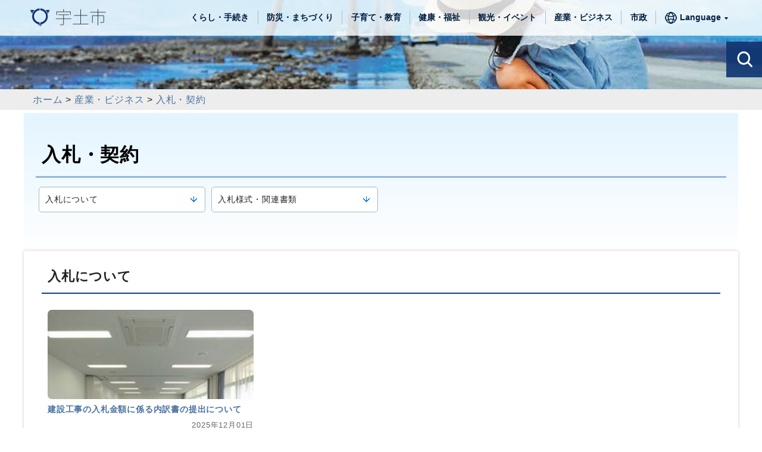

--- FILE ---
content_type: text/html; charset=UTF-8
request_url: https://www.city.uto.lg.jp/category/list/1106.html
body_size: 24218
content:
<!DOCTYPE html>
<html lang="ja">
<head>
  <meta charset="utf-8">
  <meta name="language" content="Japanese">
  <meta name="viewport" content="width=device-width,initial-scale=1.0">
  <title>入札・契約｜宇土市公式ホームページ</title>
  <meta name="keywords" content="宇土市,熊本県">
  <meta name="description" content="宇土市の「入札・契約」に関するページです。">
  <meta name="robots" content="INDEX,FOLLOW">
  <meta name="author" content="宇土市役所">
  <link type="text/css" rel="stylesheet" href="https://www.city.uto.lg.jp/assets/css/common.css?20220622" media="all">
  <link type="text/css" rel="stylesheet" href="https://www.city.uto.lg.jp/assets/css/pagestyle-page.css?20240813" media="all">
  <link type="text/css" rel="stylesheet" href="https://www.city.uto.lg.jp/assets/css/font.css" media="all">
  <link type="text/css" rel="stylesheet" href="https://www.city.uto.lg.jp/assets/css/settings.css" media="all">
  <link type="text/css" rel="stylesheet" href="https://www.city.uto.lg.jp/assets/css/pagestyle-print.css" media="print">
  <link type="text/css" rel="stylesheet" href="https://www.city.uto.lg.jp/assets/css/rsv.css" media="all">
  <link type="text/css" rel="stylesheet" href="https://www.city.uto.lg.jp/assets/css/pagestyle-teiju.css" media="all">
  <script src="https://www.city.uto.lg.jp/assets/js/jquery-3.6.0.min.js"></script>
  <script src="https://www.city.uto.lg.jp/assets/js/common.js"></script>
  <script src="https://www.city.uto.lg.jp/assets/js/page.js"></script>
  <script src="https://www.city.uto.lg.jp/assets/js/teiju.js"></script>
  <script>

    var _gaq = _gaq || [];
    _gaq.push(['_setAccount', 'UA-18376972-1']);
    _gaq.push(['_trackPageview']);
  
    (function() {
      var ga = document.createElement('script'); ga.type = 'text/javascript'; ga.async = true;
      ga.src = ('https:' == document.location.protocol ? 'https://ssl' : 'http://www') + '.google-analytics.com/ga.js';
      var s = document.getElementsByTagName('script')[0]; s.parentNode.insertBefore(ga, s);
    })();
  
  </script>
  <!-- Google tag (gtag.js) -->
  <script async src="https://www.googletagmanager.com/gtag/js?id=G-RENM0JZ5WM"></script>
  <script>
    window.dataLayer = window.dataLayer || [];
    function gtag(){dataLayer.push(arguments);}
    gtag('js', new Date());

    gtag('config', 'G-RENM0JZ5WM');
  </script>
</head>
<body>
  <div id="wrapper">
    <ul id="skiplink">
      <li class="skiplink"><a href="#article-second">本文へスキップします</a></li>
      <li class="skiplink"><a href="#footer">フッターメニュー（お問合せ，サイトマップ等）へスキップします</a></li>
    </ul>
    <div id="second-cover">
      <header>
        <div class="header-content clearfix">
          <div class="header-content-inner">
            <h1 id="logo"><a href="https://www.city.uto.lg.jp/"><img src="https://www.city.uto.lg.jp/assets/images/logo.png" width="150" alt="宇土市"></a></h1>
            <nav id="pc-glovalNav">
              <ul id="pc-glovalNavlist">
                <li class="globalNav-menu-list"><a href="https://www.city.uto.lg.jp/category/list/1001.html">くらし・手続き</a></li>
                <li class="globalNav-menu-list"><a href="https://www.city.uto.lg.jp/category/list/1012.html">防災・まちづくり</a></li>
                <li class="globalNav-menu-list"><a href="https://www.city.uto.lg.jp/category/list/1054.html">子育て・教育</a></li>
                <li class="globalNav-menu-list"><a href="https://www.city.uto.lg.jp/category/list/1070.html">健康・福祉</a></li>
                <li class="globalNav-menu-list"><a href="https://www.city.uto.lg.jp/category/list/1090.html">観光・イベント</a></li>
                <li class="globalNav-menu-list"><a href="https://www.city.uto.lg.jp/category/list/1105.html">産業・ビジネス</a></li>
                <li class="globalNav-menu-list"><a href="https://www.city.uto.lg.jp/category/list/1124.html">市政</a></li>
                <li class="globalNav-menu-list" id="globalNav-menu-list-language-sp">
                  <a id="btn-menu-language" href="javascript:return false;" lang="en"><span>Language</span></a>
                  <div class="menu-language">
                    <div class="menu-language-inner">
                      <ul>
                        <li><a class="first" href="https://translate.google.com/translate?sl=ja&tl=en&u=https://www.city.uto.lg.jp/" target="_blank" lang="en">English</a></li>
                        <li><a href="https://translate.google.com/translate?sl=ja&tl=zh-CN&u=https://www.city.uto.lg.jp/" target="_blank" lang="zh">中国(简体)</a></li>
                        <li><a href="https://translate.google.com/translate?sl=ja&tl=zh-TW&u=https://www.city.uto.lg.jp/" target="_blank" lang="zh">中國(繁體)</a></li>
                        <li><a href="https://translate.google.com/translate?sl=ja&tl=ko&u=https://www.city.uto.lg.jp/" target="_blank" lang="ko">한국어</a></li>
                        <li><a href="https://translate.google.com/translate?sl=ja&tl=pt&u=https://www.city.uto.lg.jp/" target="_blank" lang="pt">Português</a></li>
                      </ul>
                      <p id="btn-close-language"><a id="close_language" href="javascript:return false;">close</a></p>
                    </div>
                  </div>
                </li>
              </ul>
            </nav>
          </div>
        </div>
        <nav id="mobile-glovalNav">
          <a class="menu-trigger" href="javascript:return false;"><p><span class="menu-trigger-line"></span><span class="menu-trigger-line"></span><span class="menu-trigger-line"></span></p></a>
          <div class="globalNav-wrapper">
            <div class="globalNav">
                            <ul class="globalNav-menu">
                <li class="globalNav-menu-list"><a href="https://www.city.uto.lg.jp/category/list/1001.html">くらし・手続き</a></li>
                <li class="globalNav-menu-list"><a href="https://www.city.uto.lg.jp/category/list/1012.html">防災・まちづくり</a></li>
                <li class="globalNav-menu-list"><a href="https://www.city.uto.lg.jp/category/list/1054.html">子育て・教育</a></li>
                <li class="globalNav-menu-list"><a href="https://www.city.uto.lg.jp/category/list/1070.html">健康・福祉</a></li>
                <li class="globalNav-menu-list"><a href="https://www.city.uto.lg.jp/category/list/1090.html">観光・イベント</a></li>
                <li class="globalNav-menu-list"><a href="https://www.city.uto.lg.jp/category/list/1105.html">産業・ビジネス</a></li>
                <li class="globalNav-menu-list"><a href="https://www.city.uto.lg.jp/category/list/1124.html">市政</a></li>
                <li class="globalNav-menu-list" id="globalNav-menu-list-language">
                  <a id="btn-menu-language-sp" href="javascript:return false;" lang="en"><span>Language</span></a>
                  <div class="menu-language">
                    <div class="menu-language-inner">
                      <ul>
                        <li><a class="first" href="https://translate.google.com/translate?sl=ja&tl=en&u=https://www.city.uto.lg.jp/" target="_blank" lang="en">English</a></li>
                        <li><a href="https://translate.google.com/translate?sl=ja&tl=zh-CN&u=https://www.city.uto.lg.jp/" target="_blank" lang="zh">中国(简体)</a></li>
                        <li><a href="https://translate.google.com/translate?sl=ja&tl=zh-TW&u=https://www.city.uto.lg.jp/" target="_blank" lang="zh">中國(繁體)</a></li>
                        <li><a href="https://translate.google.com/translate?sl=ja&tl=ko&u=https://www.city.uto.lg.jp/" target="_blank" lang="ko">한국어</a></li>
                        <li><a href="https://translate.google.com/translate?sl=ja&tl=pl&u=https://www.city.uto.lg.jp/" target="_blank" lang="pt">Português</a></li>
                      </ul>
                      <p id="btn-close-language-sp"><a id="close_language-sp" href="javascript:return false;">close</a></p>
                    </div>
                  </div>
                </li>
              </ul>
            </div>
            <div class="overlay-black"></div>
          </div>
        </nav>
      </header>
      <p id="second-cover-image" class="second-cover-image002"></p>
    </div>
    <div id="article-second">
      <div id="search_cover" class="is-close"></div>
      <section id="search" class="is-close search-second">
        <div class="header-search">
          <h2 id="title-search"><a id="open_search" href="javascript:return false;"><span>探す</span></a></h2>
          <p id="description-search">宇土市ホームページからフリーワード検索、人気のキーワードで検索することができます！</p>
        </div>
        <div class="content-search">
          <div id="box-search">
            <div class="box-search-inner">
              <h3 class="subtitle-search"><label for="free_words">フリーワード検索</label></h3>
              <form name="search" action="https://www.city.uto.lg.jp/search/do" method="get" target="_blank">
                <div id="box_free_words">
                  <p id="box_input_search"><input type="text" name="free_words" id="free_words" value="" placeholder="例）引っ越し　手続" class="text_l_100 input_rounded" /></p>
                  <p id="box_btn_search"><input type="submit" id="btn_search" value="検索" /></p>
                </div>
              </form>
            </div>
            <div class="box-search-inner clearfix">
              <h3 class="subtitle-keyword">人気のキーワード</h3>
              <ul id="tagcloud">
                              <li class="tag-list"><a href="https://www.city.uto.lg.jp/article/keyword/22145.html"><span>2025</span></a></li>
                              <li class="tag-list"><a href="https://www.city.uto.lg.jp/article/keyword/106.html"><span>広報</span></a></li>
                              <li class="tag-list"><a href="https://www.city.uto.lg.jp/article/keyword/125.html"><span>商品券</span></a></li>
                              <li class="tag-list"><a href="https://www.city.uto.lg.jp/article/keyword/177.html"><span>入札</span></a></li>
                              <li class="tag-list"><a href="https://www.city.uto.lg.jp/article/keyword/240.html"><span>補助金</span></a></li>
                              <li class="tag-list"><a href="https://www.city.uto.lg.jp/article/keyword/302.html"><span>給食</span></a></li>
                              <li class="tag-list"><a href="https://www.city.uto.lg.jp/article/keyword/41.html"><span>空き家</span></a></li>
                              <li class="tag-list"><a href="https://www.city.uto.lg.jp/article/keyword/353.html"><span>人口</span></a></li>
                              <li class="tag-list"><a href="https://www.city.uto.lg.jp/article/keyword/126.html"><span>ゴミ</span></a></li>
                              <li class="tag-list"><a href="https://www.city.uto.lg.jp/article/keyword/264.html"><span>介護保険</span></a></li>
                            </ul>
            </div>
            <p id="btn-close-search"><a id="close_search" href="javascript:return false;"><img src="https://www.city.uto.lg.jp/assets/images/btn_close.png" width="50" alt="画面を閉じる"></a></p>
          </div>
        </div>
      </section>
      <div class="content-wrapper" id="content-2nd-wrapper">
            <div class="breadcrumb">
              <div class="breadcrumb-inner">
                <ul class="clearfix">
                  <li><a href="https://www.city.uto.lg.jp/">ホーム</a></li>
                  <li>&nbsp;>&nbsp;<a href="https://www.city.uto.lg.jp/category/list/1105.html">産業・ビジネス</a></li>
                  <li>&nbsp;>&nbsp;<a href="https://www.city.uto.lg.jp/category/list/1106.html">入札・契約</a></li>
                </ul>
                <div class="hrBox"><hr class="clear" /></div>
              </div>
            </div>
        <div class="content" id="content-2nd">

          <!-- .category -->
          <div class="category">
            <div class="category-inner">

              <div class="page-title-wrapper">
                <div class="category-title">
                  <h2 class="category-title_article">入札・契約</h2>
                </div>
                <!-- category-list -->
                <div class="cate-anchor">
                  <ul class="cate-anchor-content clearfix">
                    <li><a href="#cate1107"><span>入札について</span></a></li>
                    <li><a href="#cate1108"><span>入札様式・関連書類</span></a></li>
                  </ul>
                </div>
              </div>


              <div class="category-list">
                <h2 class="clist_title_parent" id="cate1107">入札について</h2>




                <!-- wrapper_clist_articlebox -->
                <div class="wrapper_clist_articlebox">
                  <!-- clist_articlebox -->
                  <div class="clist_articlebox">
                    <div class="clist_articlebox-inner has_articles">
                      <ul>
                        <li>
                          <a href="https://www.city.uto.lg.jp/article/view/1107/14283.html">
                            <div class="clist_articlebox-thumb"><img src="https://www.city.uto.lg.jp/thumb_a/g_01_006.jpg" alt="" width="640"/></div>
                            <div class="clist_articlebox-article">
                              <h3 class="clist_articlebox-maintitle">建設工事の入札金額に係る内訳書の提出について</h3>
                              <div class="clist_articlebox-info">
                                <span class="clist_articlebox-info-date">2025年12月01日</span>
                              </div>
                            </div>
                          </a>
                        </li>
                        <li>
                          <a href="https://www.city.uto.lg.jp/article/view/1107/14145.html">
                            <div class="clist_articlebox-thumb"><img src="https://www.city.uto.lg.jp/thumb_a/g_01_002.jpg" alt="" width="640"/></div>
                            <div class="clist_articlebox-article">
                              <h3 class="clist_articlebox-maintitle">令和８・９・１０年度　宇土市入札参加資格審査申請の受付について（当初申請）</h3>
                              <div class="clist_articlebox-info">
                                <span class="clist_articlebox-info-date">2025年11月17日</span>
                              </div>
                            </div>
                          </a>
                        </li>
                        <li>
                          <a href="https://www.city.uto.lg.jp/article/view/1107/14076.html">
                            <div class="clist_articlebox-thumb"><img src="https://www.city.uto.lg.jp/thumb_a/g_01_002.jpg" alt="" width="640"/></div>
                            <div class="clist_articlebox-article">
                              <h3 class="clist_articlebox-maintitle">宇土市役所庁舎警備等業務委託に関する公募型プロポーザルについて</h3>
                              <div class="clist_articlebox-info">
                                <span class="clist_articlebox-info-date">2025年11月10日</span>
                              </div>
                            </div>
                          </a>
                        </li>
                      </ul>
                      <div class="clist_articlebox-article-btn btn">
                        <a href="https://www.city.uto.lg.jp/article/list/1107.html">記事一覧を見る</a>
                      </div>
                    </div>
                  </div>
                  <!-- clist_articlebox -->
                </div>
                <!-- wrapper_clist_articlebox -->
              </div>
              <div class="category-list">
                <h2 class="clist_title_parent" id="cate1108">入札様式・関連書類</h2>




                <!-- wrapper_clist_articlebox -->
                <div class="wrapper_clist_articlebox">
                  <!-- clist_articlebox -->
                  <div class="clist_articlebox">
                    <div class="clist_articlebox-inner has_articles">
                      <ul>
                        <li>
                          <a href="https://www.city.uto.lg.jp/article/view/1108/14283.html">
                            <div class="clist_articlebox-thumb"><img src="https://www.city.uto.lg.jp/thumb_a/g_01_006.jpg" alt="" width="640"/></div>
                            <div class="clist_articlebox-article">
                              <h3 class="clist_articlebox-maintitle">建設工事の入札金額に係る内訳書の提出について</h3>
                              <div class="clist_articlebox-info">
                                <span class="clist_articlebox-info-date">2025年12月01日</span>
                              </div>
                            </div>
                          </a>
                        </li>
                        <li>
                          <a href="https://www.city.uto.lg.jp/article/view/1108/987.html">
                            <div class="clist_articlebox-thumb"><img src="https://www.city.uto.lg.jp/thumb_a/g_01_001.jpg" alt="" width="640"/></div>
                            <div class="clist_articlebox-article">
                              <h3 class="clist_articlebox-maintitle">電子入札について</h3>
                              <div class="clist_articlebox-info">
                                <span class="clist_articlebox-info-date">2025年11月21日</span>
                              </div>
                            </div>
                          </a>
                        </li>
                        <li>
                          <a href="https://www.city.uto.lg.jp/article/view/1108/988.html">
                            <div class="clist_articlebox-thumb"><img src="https://www.city.uto.lg.jp/thumb_a/g_01_005.jpg" alt="" width="640"/></div>
                            <div class="clist_articlebox-article">
                              <h3 class="clist_articlebox-maintitle">準市内業者認定基準について(建設工事)</h3>
                              <div class="clist_articlebox-info">
                                <span class="clist_articlebox-info-date">2025年11月17日</span>
                              </div>
                            </div>
                          </a>
                        </li>
                      </ul>
                      <div class="clist_articlebox-article-btn btn">
                        <a href="https://www.city.uto.lg.jp/article/list/1108.html">記事一覧を見る</a>
                      </div>
                    </div>
                  </div>
                  <!-- clist_articlebox -->
                </div>
                <!-- wrapper_clist_articlebox -->
              </div>
              <!-- category-list -->
            </div>
          </div>
          <section id="cate-ranking">
            <div class="cate-ranking-inner">
              <h2 class="cate-ranking-title">アクセスランキング<span>（入札・契約）</span></h2>
                                <div class="cate-ranking-content">
                    <div class="cate-ranking-slides clearfix">
                      <div class="cate-ranking-slides-inner clearfix"><a href="https://www.city.uto.lg.jp/article/view/1107/14145.html" class="clearfix">
                        <span class="cate-ranking-num cate-ranking-num-01"><span>1</span></span>
                        <div class="cate-ranking-thumb">
                          <span><img src="https://www.city.uto.lg.jp/thumb_a/g_01_002.jpg" alt="" width="640"/></span>
                        </div>
                        <div class="cate-ranking-article">
                          <h3 class="cate-ranking-maintitle">令和８・９・１０年度　宇土市入札参加資格審査申請の受付について（当初申請）</h3>
                          <div class="cate-ranking-info">
                            <span class="cate-ranking-info-date">2025年11月17日</span>
                          </div>
                        </div>
                      </a></div>
                      <div class="cate-ranking-slides-inner clearfix"><a href="https://www.city.uto.lg.jp/article/view/1107/997.html" class="clearfix">
                        <span class="cate-ranking-num cate-ranking-num-02"><span>2</span></span>
                        <div class="cate-ranking-thumb">
                          <span><img src="https://www.city.uto.lg.jp/thumb_a/g_01_007.jpg" alt="" width="640"/></span>
                        </div>
                        <div class="cate-ranking-article">
                          <h3 class="cate-ranking-maintitle">令和7年度建設工事発注予定</h3>
                          <div class="cate-ranking-info">
                            <span class="cate-ranking-info-date">2025年10月01日</span>
                          </div>
                        </div>
                      </a></div>
                      <div class="cate-ranking-slides-inner clearfix"><a href="https://www.city.uto.lg.jp/article/view/1107/5321.html" class="clearfix">
                        <span class="cate-ranking-num cate-ranking-num-03"><span>3</span></span>
                        <div class="cate-ranking-thumb">
                          <span><img src="https://www.city.uto.lg.jp/thumb_a/g_01_002.jpg" alt="" width="640"/></span>
                        </div>
                        <div class="cate-ranking-article">
                          <h3 class="cate-ranking-maintitle">令和５・６・７年度　宇土市入札参加資格審査申請の受付について（随時受付）</h3>
                          <div class="cate-ranking-info">
                            <span class="cate-ranking-info-date">2025年04月01日</span>
                          </div>
                        </div>
                      </a></div>
                    </div>
                  </div>
            </div>
          </section>       
          <!-- .category -->
        </div>
      </div>
    </div>
    <footer id="footer">
      <div id="footer-inner">
        <ul class="footer-menu clearfix">
          <li><a class="c-link-footer" href="https://www.city.uto.lg.jp/article/list/1280.html">サイトの使い方</a></li>
          <li><a class="c-link-footer" href="https://www.city.uto.lg.jp/inquiry_s/form.html">宇土市へのお問合せ</a></li>
          <li><a class="c-link-footer" href="https://www.city.uto.lg.jp/article/view/1280/11.html">プライバシーポリシー</a></li>
          <li><a class="c-link-footer" href="https://www.city.uto.lg.jp/article/list/1282.html">ウェブアクセシビリティ</a></li>
          <li><a class="c-link-footer" href="https://www.city.uto.lg.jp/sitemap/do.html">サイトマップ</a></li>
        </ul>
        <div class="footer-content">
          <strong><img src="https://www.city.uto.lg.jp/assets/images/logo_footer.png" width="154" alt="宇土市"></strong>
          <address>
            <p><span>法人番号：2000020432113</span></p>
            <p><span>住所：〒869-0492 熊本県宇土市浦田町51</span><span>開庁時間：午前8時30分～午後5時15分</span><span>電話番号：0964-22-1111（代表）</span></p>
          </address>
        </div>
        <p class="copy">Copyright &copy; UTO CITY All Rights Reserved.</p>
      </div>
    </footer>
  </div>
</body>
</html>

--- FILE ---
content_type: text/css
request_url: https://www.city.uto.lg.jp/assets/css/common.css?20220622
body_size: 30125
content:
@charset "utf-8";

/*==================================================================

  style reset

==================================================================*/

html, body, div, span, applet, object, iframe,
h1, h2, h3, h4, h5, h6, p, blockquote, pre,
a, abbr, acronym, address, big, cite, code,
del, dfn, em, img, ins, kbd, q, s, samp,
small, strike, strong, sub, sup, tt, var,
b, u, i, center,
dl, dt, dd, ol, ul, li,
fieldset, form, label, legend,
table, caption, tbody, tfoot, thead, tr, th, td,
article, aside, canvas, details, embed, 
figure, figcaption, footer, header, hgroup, 
menu, nav, output, ruby, section, summary,
time, mark, audio, video {
  margin: 0;
  padding: 0;
  border: 0;
  font-size: 100%;
  vertical-align: baseline;
}
*{padding:0; margin:0;}
article, aside, details, figcaption, figure, 
footer, header, hgroup, menu, nav, section {
  display: block;
}
body {
  line-height: 1;
  overflow-wrap: break-word;
  word-wrap: break-word;
}
ol, ul {
  list-style: none;
}
blockquote, q {
  quotes: none;
}
blockquote:before, blockquote:after,
q:before, q:after {
  content: '';
  content: none;
}
table {
  border-collapse: collapse;
  border-spacing: 0;
  width:auto;
}
th,td{
  overflow-wrap : break-word;
  word-wrap: break-word;
  word-break: break-all;
}
strong{
	font-weight:700;
}


/*==================================================================

  base

==================================================================*/

html{ height:100%;}
body{
  /*font-family:YuGothic,Yu Gothic M,Yu Gothic Medium,Hiragino Kaku Gothic ProN,Hiragino Kaku Gothic Pro,Meiryo,sans-serif;*/
  font-family: -apple-system, BlinkMacSystemFont, Roboto, "Segoe UI", "Helvetica Neue", HelveticaNeue, YuGothic, "Yu Gothic Medium", "Yu Gothic", Verdana, Meiryo, sans-serif;
  background:#FFFFFF;
  color:#222;
  letter-spacing: 0.05em;
  line-height: 1.6;
  -webkit-text-size-adjust: 100%;
  height:100%;
}
a { text-decoration: none; color:#4972a0;}
a:hover,a:focus
{ text-decoration: underline;}


*, :after, :before{
	-webkit-box-sizing: border-box;
	box-sizing: border-box;
}
/*==================================================================

layout class

==================================================================*/

#wrapper{
  position: relative;
  height:100%;
}


/* ------------------------------------------
  bg 
 ----------------------------------------- */
#top-cover{
  height: auto;
  background-position: center center;
  background-repeat: no-repeat;
  background-size: cover;
  padding-top:50px;
}
#second-cover{
  height: 100px;
}
#top-cover-inner{
  z-index:99;
  position:relative;
}
.cover-image001{ background-image: url(../images/cover-image001.jpg);}
.cover-image002{ background-image: url(../images/cover-image002.jpg);}
.cover-image003{ background-image: url(../images/cover-image003.jpg);}
.cover-image004{ background-image: url(../images/cover-image004.jpg);}
.cover-image005{ background-image: url(../images/cover-image005.jpg);}
.cover-image006{ background-image: url(../images/cover-image006.jpg);}

#second-cover-image{
  position: fixed;
  z-index: -999;
  width: 100%;
  height: 100px;
  background-position: center center;
  background-repeat: no-repeat;
  background-size: cover;
}
.second-cover-image001{ background-image: url(../images/cover-image001_s.jpg);}
.second-cover-image002{ background-image: url(../images/cover-image002_s.jpg);}
.second-cover-image003{ background-image: url(../images/cover-image003_s.jpg);}
.second-cover-image004{ background-image: url(../images/cover-image004_s.jpg);}
.second-cover-image005{ background-image: url(../images/cover-image005_s.jpg);}
.second-cover-image006{ background-image: url(../images/cover-image006_s.jpg);}

/*
.bgbrdr_l{
  position: absolute;
  top: 60px;
  left: 0;
  bottom: 0;
  width: 13px;
  background: url(../images/bg_white13_80.png) repeat;
}
*/
@media (min-width: 768px) {
  #top-cover{
    height:100%;
    padding-bottom:0;
  }
}
@media (min-width: 1060px) {
  /*
  #top-cover{
    padding-bottom:100px;
  }
    */
  #second-cover,
  #second-cover-image{
    height: 150px;
  }
}
@media (min-width: 1240px) {
  #top-cover{
    padding-top:80px;
  }
  #top-cover-inner{
    width:100%;
    height:100%;
    margin:0 auto;
    position:relative;
  }
}
/* ------------------------------------------
header 
----------------------------------------- */
#skiplink{ margin: 0; padding: 0;}
.skiplink a{
  position: absolute;
  left: -100%;
  top: 0;
  z-index: 99999;
  width: 100%;
}
.skiplink a:focus{
  display: block;
  left: 0;
  background: #fff;
  padding: 5px;
  text-align: center;
  border-bottom: 2px solid ;
}


header{
  position: fixed;
  width: 100%;
  top: 0;
  -webkit-transition: all 0.25s ease;
  transition: all 0.25s ease;
  z-index: 999;
}
header.scrolling{
  top: -60px;
  -webkit-transition: all 0.25s ease;
  transition: all 0.25s ease;
}
.header-content{
  opacity: 1.0;
  -webkit-transition: all 0.25s ease;
  transition: all 0.25s ease;
  background: url(../images/bg_white13_80.png) repeat;
  height: 50px;
}
header.scrolling .header-content{
  opacity: 0;
  -webkit-transition: all 0.25s ease;
  transition: all 0.25s ease;
}

#h-wrapper{
  position:relative;
  -webkit-box-shadow: 0 2px 2px rgb(0 0 0 / 20%);
  box-shadow: 0 2px 2px rgb(0 0 0 / 20%);
  min-height: 50px;
  -webkit-transition: 0.5s;
  transition: 0.5s;
  z-index: 10;
}
#header-inner{
  margin:0 auto;
}

#logo{ padding:2px;}
#logo a { display: block; padding: 0; margin: 0;}
#logo a img{ display: block; max-width:100%;image-rendering: -webkit-optimize-contrast;}

#pc-glovalNav{
  display: none;
}


/* ---ハンバーガーメニュー--- */

/* ---focus処理--- */
.menu-trigger:focus{
  border:1px solid rgb(86, 215, 255);
  background-color:#3278c2;
}
.globalNav-wrapper.is-open .overlay-black:focus{
  opacity: .5;
  background-color:rgb(149, 255, 253);
}

.menu-trigger {
  display: block;
  position: fixed;
  top: 0;
  right: 0;
  cursor: pointer;
  z-index: 9999;
  width: 50px;
  height: 50px;
  border-radius:0 0 0 0;
  background-color:#0D306F;
}
.menu-trigger.is-open {
  top: 0;
  right: 0;
  background-color:#fff;
}
.menu-trigger p{
  padding: 16px 4px 4px 17px;
}
.menu-trigger span{
  background-color: #fff;
  border-radius: 4px;
  height: 2px;
  display:block;
  transition-duration:0.3s;
}

.menu-trigger.is-open span{
  transition-duration:0.3s;
  background-color: #0D306F;
}
.menu-trigger span:first-of-type{	width:17px; }
.menu-trigger span:nth-of-type(2){ width:12px; }
.menu-trigger span:nth-of-type(3){ width:17px; }
.menu-trigger span:not(:last-of-type){ margin-bottom:5px;}


/*--閉じるボタン--*/
.menu-trigger.is-open span:first-of-type{ transform: rotate(-45deg); margin-bottom:0; margin-top: 9px; width: 21px; }
.menu-trigger.is-open span:nth-of-type(2){ display:none; margin-bottom:15px;}
.menu-trigger.is-open span:nth-of-type(3){transform: rotate(45deg); margin-bottom:0; width: 21px; margin-top: -2px;}


.globalNav-wrapper {
  visibility: hidden;
  position: fixed;
  right: -320px;
  top: 0;
  width: 300px;
  padding-top: 50px;
  transition: all .3s;
  z-index: 999;
  overflow-y: auto;
}
.globalNav{
  background-color:#fff;
}
.globalNav ul{
  margin: 0;
  padding: 0;
  list-style: none;
}
.globalNav ul li{
  text-align: center;
  padding: 0 14px;
}
.globalNav ul li a {
  display: block;
  padding: 8px 0;
  border-bottom: 1px solid #eee;
  text-decoration: none;
  color: #111;
}
.globalNav ul li a:hover {
  background-color: #eee;
}
.overlay-black{
  display: block;
  position: fixed;
  left: 0;
  top: 0;
  width: 100vw;
  height: 100vh;
  z-index: 100;
  background-color: #000;
  opacity: 0;
  visibility: hidden;
  transition: all .3s;
  cursor: pointer;
}


/* 表示された時用のCSS */
.globalNav-wrapper.is-open{
  right: 0;
  visibility: visible;
}
.globalNav-wrapper .globalNav{
  z-index:200;
  position:relative;
  background-color:#fff;
  height:100vh;
  border-radius:20px 0 0 20px;
  padding-top: 20px;
}
.globalNav-wrapper.is-open .overlay-black{
  opacity: .8;
  visibility: visible;
}
#btn-menu-language{
  display: inline-block;
  background:url(../images/bg_language.png) no-repeat left center;
  padding-left: 25px;
}
#btn-menu-language span{
  display: block;
  background:url(../images/arrow_pulldown.png) no-repeat right center;
  padding-right: 15px;
}


/* 言語選択 */
.menu-language{
  background: url(../images/fukidashi.png) no-repeat right top;
  padding-top: 8px;
  position:absolute;
  right: 0px;
  top: 34px;
  width: 13em;
  display: none;
}
#mobile-glovalNav .menu-language{
  background-image:none;
  position:absolute;
  padding-top:0;
  right: 0px;
  left: 0px;
  top: 22.3em;
  margin:0 auto;
  width: 17em;
  display: none;
}
.menu-language-inner{
  display: block;
  text-align: center;
  color: #fff;
  background: #17447D;
}
#mobile-glovalNav .menu-language-inner{
  display: block;
  text-align: center;
  color: #fff;
  background: #deecfc;
}
.menu-language ul{
  margin:0;
}
#close_language-sp{
  background-color:#17447D;
  color:#FFF;
  background-image: url(../images/btn_close.png);
  background-repeat: no-repeat;
  background-size: 15px 15px;
  background-position: right 10px center;
}
.menu-language li{
  display: block;
  margin: 0;
}
#pc-glovalNav .globalNav-menu-list .menu-language li a{
  display: block;
  color: #fff;
  padding: 5px 0;
  border-top: 1px solid #436795;
}
#pc-glovalNav .globalNav-menu-list .menu-language li a.first{
  border-top: none;
}
#pc-glovalNav .globalNav-menu-list .menu-language li a:hover{
  background: #2266B9;
}
#btn-close-language{
  padding: 5px;
  text-align: center;
  background-color:#000;
}
#pc-glovalNav .globalNav-menu-list #btn-close-language a{
  display: block;
  background-image: url(../images/btn_close.png);
  background-repeat: no-repeat;
  background-size: 15px 15px;
  background-position: right center;
  color: #fff;
  padding: 0px 5px;
}



@media (min-width: 1280px) {

  .header-content{
    height: 60px;
  }
  .header-content-inner{
    max-width:1200px;
    margin: 0 auto;
    display: flex;
  }
  .menu-trigger {
    width: 60px;
    height: 60px;
    opacity: 0;
    -webkit-transition: all 0.25s ease;
    transition: all 0.25s ease;
  }
  header.scrolling .menu-trigger{
    opacity: 1;
    -webkit-transition: all 0.25s ease;
    transition: all 0.25s ease;
  }
  .menu-trigger p{
    padding: 21px 4px 4px 22px;
  }
  #logo{ padding:7px; width: 150px;}

  #pc-glovalNav{
    display: block;
  }
  header.scrolling #pc-glovalNav{
    display: none;
  }
  
  #mobile-glovalNav{
    display: none;
  }
  header.scrolling #mobile-glovalNav{
    display: block;
  }
  #mobile-glovalNav .menu-trigger{
    z-index: -9999;
  }
  header.scrolling #mobile-glovalNav .menu-trigger{
    z-index: 9999;
  }
  #pc-glovalNav{
    margin-left: auto;
  }
  #pc-glovalNavlist{
    display: flex;
    padding-top: 18px;
  }
  #pc-glovalNav .globalNav-menu-list{
    letter-spacing: 0;
    border-left: 1px solid #ABBFCE;
    padding: 0 1em;
    position: relative;
  }
  #pc-glovalNav .globalNav-menu-list:first-of-type{
    border-left: none;
  }
  #pc-glovalNav .globalNav-menu-list a{ color: #002040;}
}


/* ------------------------------------------
  search
----------------------------------------- */
#search_box.noemergency{
  padding: 60px 8px 60px;
}
#search_collabo_box.noemergency{
  padding-top: 30px;
}
#search{
  position: static;
  margin: 10px;
  border-radius: 10px;
  background: url(../images/bg_blue1_90.png) repeat;
  padding: 10px;
  z-index: 99;
  box-shadow: 0 0 10px 2px rgba(0, 0, 0, 0.4);
  font-size: 90%;
}
#search.search-second{
  position: fixed;
  top: 160px;
  left: 50%;
  width: 83%;
  border-radius: 10px;
  background: url(../images/bg_blue1_90.png) repeat;
  padding: 10px;
  z-index: 99;
  box-shadow: 0 0 10px 2px rgba(0, 0, 0, 0.4);
  font-size: 90%;
}

#wrapper.sp #search.is-open{
  position: static;
}
@keyframes hide_obj {
  0% {
    opacity: 1;
  }
  100% {
    opacity: 0;
  }
}
@keyframes view_obj {
  0% {
    opacity: 0;
  }
  100% {
    opacity: 1;
  }
}
#search.is-open{
  -webkit-transition: all 0.4s ease;
  transition: all 0.4s ease;
}
#search.is-close{
  -webkit-transition: all 0.4s ease;
  transition: all 0.4s ease;
}

#search.is-open.scrolling{
  top: 72px;
  margin-top: 0;
}
#search.is-open.search-second{
  left: -50px;
  right:0;
  margin:0 auto;
  top: 72px;
  -webkit-transition: all 0.4s ease;
  transition: all 0.4s ease;
}
#search.is-close.search-second{
  margin-left: -50px;
  left: 100%;
  top: 50px;
  height: 50px;
  box-shadow: none;
  border-radius: 0;
  padding: 2px 8px;
  -webkit-transition: all 0.4s ease;
  transition: all 0.4s ease;
  z-index: 97;
}
#search.is-close.search-second .content-search{
  display:none;
}
#title-search a{
  display: block;
  color: #fff;
  background: url(../images/icon_search_top.png) no-repeat center left;
  padding: 5px 0 5px 43px;
  margin: 0 0 0 5px;
  text-decoration: none;
}
#description-search{
  padding: 10px;
  color: #fff;
  display:none;
}
#box-search{
  background: #fff;
  border-radius:10px;
  padding: 15px 20px;
}
.box-search-inner{
  padding: 15px 0 8px;
}
.box-search-inner:first-of-type{
  border-bottom: 1px dotted #97A8C8;
  padding: 5px 0 15px;
}
.subtitle-search{
  padding:0 0 10px;
  font-size: 110%;
  display:none;
}
.subtitle-keyword{
  padding: 0 0 10px;
  font-size: 110%;
  clear: both;
}

#search_btn_form-inner{
  padding: 20px;
}
#box_free_words{
  display: flex;
  padding: 5px;
  box-shadow: 0 1px 3px rgba(0, 0, 0, 0.4);
  border-radius: 2em;
  background-color: #fff;
}
#box_input_search{
  flex: 1;
  padding: 0 10px;
}
#box_btn_search{
  max-width: 4em;
  flex: 1;
}
#box_input_search input{
  border: none;
  height: 2.5em;
  width: 100%;
}
#btn_search{
  color: #FFFFFF;
  border: none;
  padding: 0.5em 0.3em 0.5em 1em;
  border-radius: 1.5em;
  letter-spacing: 0.5em;
  background: linear-gradient(70deg, #07668B, #0D306F);
}
.tag-list{
  float: left;
  margin-right: 5px;
  margin-bottom: 5px;
}
.tag-list a{
  display: block;
  background: #2A374F;
  color: #fff;
  padding: 3px 8px;
  border-radius: 3px;
}
.tag-list a:hover,
.tag-list a:focus{
  background: #1550B0;
}
/*
.tag-list a span:before{
  content:'#';
}
*/
#btn-close-search{
  width: 70px;
  top: 15px;
  right: -70px;
}
#btn-close-search{
  display: none;
}
#search.search-second #btn-close-search{
  display: block;
}
#btn-close-search a{
  display: block;
  padding: 15px;
}
#btn-close-search img{
  max-width: 100%;;
  display: block;
}
@media (min-width: 768px) {

  #search_collabo_box{
    position:relative;
  }
  #search_box{
    position:relative;
  }
  #search{
    display: flex;
    top: 180px;
    z-index:99;
    position:fixed;
  }
  .header-search{ width: 30%;}
  .content-search{ width:70%}
  #search.is-open{
    left: 60px;
    right: 60px;
  }
  #search.is-close #box-search{
    display:none;
  }
  #wrapper.sp #search.is-open{
    position: absolute;
    top: 160px;
    left: 50%;
  }
  #search.is-close{
    left: 100%;
    top: 50px !important;
    height: 50px;
    margin-left:-50px;
    box-shadow: none;
    border-radius: 0;
    padding: 2px 8px;
    z-index: 97;
    width:55%;
  }
  #search.is-open .content-search,
  #search.is-open #description-search{
    animation: view_obj 0.2s ease 0s;
    animation-fill-mode: forwards;
  }
  #search.is-close .content-search,
  #search.is-close #description-search{
    animation: hide_obj 0.2s ease 0s;
    animation-fill-mode: forwards;
  }
  #search.is-close #title-search a{
    border-bottom: none;
  }
  #title-search a{
    border-bottom: 1px solid #fff;
  }
  #description-search{
    display:block;
  }
  .subtitle-search{
    display:block;
  }
  #tagcloud,.tagcloud{
    height:100px;
    overflow-y:scroll;
  }
  #btn-close-search{
    display: block;
    width: 50px;
    position: absolute;
    top: 15px;
    right: -50px;
  }
  #btn-close-search a{
    display: block;
    background: #222222;
    border-top-right-radius: 10px;
    border-bottom-right-radius: 10px;
    box-shadow: 0 0 15px 5px rgba(0, 0, 0, 0.4);
  }
  #btn-close-search a:hover,
  #btn-close-search a:focus{
    background: #A71010;  
  }
}
@media (min-width: 1024px) {
  #search{
    display: flex;
  }
  #search.is-open{
    width: 800px;
    margin:30px auto 0 auto;
  }
  #search.is-open #title-search a{
    border-bottom: none;
    padding-right: 20px;
  }
  #search.is-open #title-search a span{
    border-bottom: 1px solid #fff;
    display: block;
    padding-bottom: 15px;
  }
  #search.is-open #description-search{
    padding: 10px 20px 10px 50px;
  }
  #search.is-close{
    height: 50px;
    /*top:0 !important;*/
  }
}
@media (min-width: 1280px) {
  #search.is-close{
    height: 60px;
    margin-left: -60px;
    top: 60px !important;
  }
  #search.is-close.search-second{
    margin-left: -60px;
    top: 60px;
    height:60px;
  }
  #title-search a{
    margin: 5px 0 5px 10px;
  }
}

#search_cover{
  width: 100%;
  height: 100%;
  position: fixed;
  top: 0;
  left: 0;
  right: 0;
  bottom: 0;
  z-index: 98;
  display: none;
}
#search_cover.is-open{
  display: block;
}
#search_cover.is-close{
  display: none;
}
#wrapper.sp #search_cover{
  display:none;
}

@media (max-width: 767px) {
  #search_cover.is-open{
    display: none;
  }
}

/* --------- collabo --------- */

@media (min-width: 640px) {
  .collabo #search{
    width: 55%;
    float:left;
  }
  .collabo #search.is-open{
    margin-left:10px;
  }
}
@media (min-width: 768px) {
  .collabo #search{
    float:none;
    position:fixed;
  }
  .collabo #search.is-open{
    left: 5%;
    right: 320px;
    top:80px;
    margin-left: 10px;
  }
}
@media (min-width: 1024px) {
  .collabo #search{
    width: 650px;
  }
  .collabo #search.is-close{
    top:50px !important;
  }
}
@media (min-width: 1240px) {
  .collabo #search.is-open{
    margin-top:30px;
    left: 10%;
  }
  .collabo #search.is-close{
    top:60px !important;
  }
}
@media (min-width: 1280px) {
  .collabo #search.is-open{
    left: 10%;
    width: 800px;
  }
}
@media (min-width: 1366px) {
  .collabo #search{
    width: 800px;
  }
  .collabo #search.is-open{
    left:50%;
    margin-left: -400px;
  }
}


/* ------------------------------------------
content
----------------------------------------- */
.content-wrapper{
  width: 100%;
  background: #fff;
  padding: 20px 0;
}
.content{
  clear: both;
}
.main-column{
  background: #fff;
}
.sub-column{
  background: #fff;
}
.main-column-inner{
  padding: 0 15px;
}
.sub-column-inner{
  padding: 0 15px;
}
#side-area{
  clear: both;
}
@media (min-width: 1024px) {
  .content-wrapper{
    padding: 30px 0 5px;
  }
  .content{
    margin: 0 auto;
  }
  .main-column{
    width: 65%;
  }
  .main-column-inner{
    padding: 0 25px 0 15px;
  }
  .sub-column{
    width: 35%;
  }
  .sub-column-inner{
    padding: 0 15px 0 25px;
  }
}
@media (min-width: 1160px) {
  .main-column{
    width: 72%;
  }
  .sub-column{
    width: 28%;
  }
}

/* ------------------------------------------
helpful
----------------------------------------- */
#helpful-blk{
  background:#EBEFF8;
}
.helpful-blk-inner{
  padding: 40px 0;
  margin: 0 auto;
}
.helpful-content{
  padding: 10px;
}
.helpful-content li{
  float: left;
  width: 50%;
}
.helpful-content li a{
  display: block;
  border: 1px solid #A8B4CC;
  border-radius: 5px;
  background-color: #fff;
  background-position: left center;
  background-repeat: no-repeat;
  color: #222;
  margin: 5px;
}
.helpful-content li a:hover{
  background-color: #BFFFFF;
}
.helpful-content li a span{
  display: block;
  margin: 10px 0px 10px 47px;
  background: url(../images/link_arrow_blue.png) no-repeat right center;
}

.helpful-list01 a{ background-image: url(../images/icon_help_01.png);}
.helpful-list02 a{ background-image: url(../images/icon_help_02.png);}
.helpful-list03 a{ background-image: url(../images/icon_help_03.png);}
.helpful-list04 a{ background-image: url(../images/icon_help_04.png);}
.helpful-list05 a{ background-image: url(../images/icon_help_05.png);}
.helpful-list06 a{ background-image: url(../images/icon_help_06.png);}
.helpful-list07 a{ background-image: url(../images/icon_help_07.png);}
.helpful-list08 a{ background-image: url(../images/icon_help_08.png);}
.helpful-list09 a{ background-image: url(../images/icon_help_04.png);}

@media (min-width: 640px) {
  .helpful-content li{
    width: 33.3%;
  }
}
@media (min-width: 768px) {
  .helpful-content li a span{
    margin: 15px 10px 15px 47px;
  }
}
@media (min-width: 960px) {
  .helpful-content li{
    width: 25%;
  }
}

/* ------------------------------------------
footer
----------------------------------------- */
footer{
	background: #1F364B;
	clear: both;
  color: #fff;
  position:relative;
}
#footer-inner{
	margin: 0 auto;
	padding:15px 20px;
	position: relative;
	width: 100%;
  max-width: 1200px;
}
.footer-menu{ width:100%; border-bottom:1px dotted #ccc;}
.footer-menu li{
  padding: 0 0 10px;
  display: block;
  width: 50%;
  float: left;
}
.footer-menu li a{ color:#ddd;}
.footer-menu li a::before{  padding-left:10px;}

.footer-content{
  text-align: center;
}
.footer-content strong{
  padding: 1.5em 0 10px;
  display: inline-block;
}

address{
  margin-bottom:10px;
}
address span{ display:inline-block; padding: 2px 0; color: #ddd;}
.copy{ display:block; width:100%; text-align: center; padding-top: 1.5em;  border-top:1px dotted #ccc;}

@media (min-width: 640px) {
  .footer-menu li{
    width: 33.3%;
  }
}
@media (min-width: 768px) {
  .footer-content{
    display: flex;
    text-align: left;
    padding: 1em 0;
  }
  .footer-content strong{
    padding: 0 2em 0 0;
  }
  address{
    padding: 5px 0 0 0;
  }
  address span{
    display: block;
  }
  .footer-menu li{
    width: auto;
    padding: 0 2em 10px 0;
  }
  .copy{
    text-align: right;
  }
}
@media (min-width: 1200px) {
  #footer-inner{
    padding:15px 0;
  }
}


/*==================================================================

common class

==================================================================*/

.c-title{
  padding: 0 0 10px 15px;
}
.c-title span{
  display: inline-block;
  padding-right: 40px;
  background: url(../images/bg_c-title.png) no-repeat center right;
}
.c-section{
  margin-bottom: 30px;
}
@media (min-width: 768px) {
  .c-section{
    margin-bottom: 60px;
  }
}

/* ------------------------------------------
common button
----------------------------------------- */

/* -- button style --*/
.c-button{
  border:none;
  display:inline-block;
  min-width:10em;
  padding:5px 0;
  text-align:center;
  cursor:pointer;
  border-radius:5px;
}
.c-button-inquiry{
  min-width:14em;
  padding:5px 0;
  text-align:center;
  cursor:pointer;
  border-radius:5px;
}
.c-button span{ padding:0 25px}
.button-link-blue{
  border: 1px solid #73B9FF;
  color: #0059B2;
  border-radius: 20px;
  background: url(../images/link_arrow_blue.png) no-repeat right center;
}
.button-blank-yellow{
  border: 1px solid #D9A300;
  color: #664C00;
  border-radius: 20px;
  background: url(../images/link_blank_yellow.png) no-repeat right center;
}
@media (min-width: 768px) {
  .c-button{
    padding:10px 0px;
    border-radius:25px;
    min-width: 12.5em;
  }
}

/* -- link --*/
.c-link{
  background: url(../images/link_arrow_blue.png) no-repeat right center;
  padding-right: 25px;
}
.c-link-footer{
  background: url(../images/link_arrow_white_footer.png) no-repeat right center;
  padding-right: 25px;
}

.hrBox { background: none repeat scroll 0 0 #000001; clear: both; height: 0;}
.hrBox hr.clear {
    border: 0 solid #FFFFFE;
    color: #FFFFFE;
    display: none;
    height: 0;
    line-height: 0.1em;
    margin: 0;
    padding: 0;
}
.clear{ clear: both;}

.container{ width:100%; background-color:#DDD;}

/* ------------------------------------------
  banner
----------------------------------------- */
#banner-area{
  padding: 10px;
  margin-bottom:22px;
}
@media (min-width: 1024px) {
  #banner-area{
    display:block;
  }
}
.list_banner_area01{
  margin:0 0 10px;
  padding: 0;
}
.list_banner_area01 p{
  background-position: center center;
  background-repeat: no-repeat;
  background-size: cover;
  margin: 0 0 0 12px;
  border: 1px solid #DDDDDD;
}
.list_banner_area01 a{
  display: block;
  margin-left: -13px;
  padding: 60px 0 0 0;
  background: url(../images/bg_banner_area01.png) bottom right repeat-x;
}
.list_banner_area01 a img{
  display: block;
}
#list_banner_area01_01 p{
  background-image: url(../images/bg_banner01_01.jpg);
}
#list_banner_area01_02 p{
  background-image: url(../images/bg_banner01_02.jpg);
}
.list_banner_area02{
  margin:0 0 10px 0;
  padding: 0;
}
.list_banner_area02 p{
  border: 2px solid #4C6279;
  background-position: center right;
  background-repeat: no-repeat;
  background-size:contain;
  padding: 0;
}
.list_banner_area02 a{
  display: block;
}
.list_banner_area01 a img{
  display: block;
}
#list_banner_area02_01 p{
  background-image: url(../images/bg_banner02_01.jpg);
}
#list_banner_area02_02 p{
  background-image: url(../images/bg_banner02_02.jpg);
}
#list_banner_area02_03 p{
  background-image: url(../images/bg_banner02_03.jpg);
}
@media (min-width: 600px) and (max-width: 1023px){
  .list_banner_area01{
    width: 50%;
    float: left;
  }
  .list_banner_area01 p{
    margin: 0 5px 0 12px;
  }
  .list_banner_area02{
    width: 50%;
    float: left;
  }
  .list_banner_area02 p{
    margin: 0 5px;
  }
}

/* ------------------------------------------
  chatbot parts
 ----------------------------------------- */
#chatbot{
  position:fixed;
  bottom:0px;
  left:15px;
  width:180px;
  z-index:9999;
  cursor:pointer;
}
#chatbot img{
  max-width:100%;
}

@media (min-width: 540px) {
  #chatbot{
    bottom:0px;
    left:20px;
    width:225px;
  }
}
@media (min-width: 768px) {
  #chatbot{
    bottom:10px;
    left:20px;
  }
}

/* ------------------------------------------
  common parts
 ----------------------------------------- */

.clear{ clear:both;}
.disp_blk{ display: block;}
.clearfix:after{
  content: "";
  display: block;
  clear: both;
}

.btn{
	display: block;
	margin: 0 auto;
	position: relative;
	text-align: center;
	text-decoration: none;
	background-color:#f0f0f0;
  border-radius: 100px;
  border: 1px solid #dedede;
}
.btn:after{
	bottom: 0;
	content: "";
	height: 10px;
	margin: auto;
	position: absolute;
	right: 15px;
	top: 0;
	-webkit-transform: rotate(45deg);
	transform: rotate(45deg);
	vertical-align: middle;
	width: 10px;
	border-right: 2px solid #151515;
	border-top: 2px solid #151515;
}
.btn a{
  display: block;
	padding: 10px 30px 10px 20px;
}

.new{
	position: absolute;
	top: -6px;
	left: -8px;
	background: #BC0000;
	color: #fff;
	line-height: 1;
	padding: 4px 6px;
	transform: scale(.9);
	z-index: 1;
}

/* -- text-align -- */
.txt_r{ text-align:right;}
.txt_c{ text-align:center;}
.txt_l{ text-align:left;}


/* -- form -- */
.text_m_1em{ width:1em;}
.text_m_2em{ width:2em;}
.text_m_3em{ width:3em;}
.text_m_4em{ width:4em;}
.text_m_5em{ width:5em;}
.text_m_6em{ width:6em;}
.text_m_7em{ width:7em;}
.text_m_8em{ width:8em;}
.text_m_9em{ width:9em;}
.text_m_10em{ width:10em;}
.text_m_11em{ width:11em;}
.text_m_12em{ width:12em;}
.text_m_13em{ width:13em;}
.text_m_14em{ width:14em;}
.text_m_15em{ width:15em;}
.text_m_16em{ width:16em;}
.text_m_17em{ width:17em;}
.text_m_18em{ width:18em;}
.text_m_19em{ width:19em;}
.text_m_20em{ width:20em;}

.text_l_1em{ line-height:1.5; width:1em; font-size:150%;}
.text_l_2em{ line-height:1.5; width:2em; font-size:150%;}
.text_l_3em{ line-height:1.5; width:3em; font-size:150%;}
.text_l_4em{ line-height:1.5; width:4em; font-size:150%;}
.text_l_5em{ line-height:1.5; width:5em; font-size:150%;}
.text_l_6em{ line-height:1.5; width:6em; font-size:150%;}
.text_l_7em{ line-height:1.5; width:7em; font-size:150%;}
.text_l_8em{ line-height:1.5; width:8em; font-size:150%;}
.text_l_9em{ line-height:1.5; width:9em; font-size:150%;}
.text_l_10em{ line-height:1.5; width:10em; font-size:150%;}
.text_l_11em{ line-height:1.5; width:11em; font-size:150%;}
.text_l_12em{ line-height:1.5; width:12em; font-size:150%;}
.text_l_13em{ line-height:1.5; width:13em; font-size:150%;}
.text_l_14em{ line-height:1.5; width:14em; font-size:150%;}
.text_l_15em{ line-height:1.5; width:15em; font-size:150%;}
.text_l_16em{ line-height:1.5; width:16em; font-size:150%;}
.text_l_17em{ line-height:1.5; width:17em; font-size:150%;}
.text_l_18em{ line-height:1.5; width:18em; font-size:150%;}
.text_l_19em{ line-height:1.5; width:19em; font-size:150%;}
.text_l_20em{ line-height:1.5; width:20em; font-size:150%;}

/* ------------- 20240718 ------------ */
@media (min-width: 768px) {
  #top-cover{
    min-height: 800px;
  }
  #tagcloud,.tagcloud{
    height:unset;
  }
}

--- FILE ---
content_type: text/css
request_url: https://www.city.uto.lg.jp/assets/css/pagestyle-page.css?20240813
body_size: 35600
content:
@charset "utf-8";

/*==================================================================

pagestyle-top.css

==================================================================*/

/* ------------------------------------------
content
----------------------------------------- */
#content-2nd-wrapper{
  padding: 0;
}
#content-2nd{
  max-width: 1200px;
  margin: 0 auto;
  padding: 0;
}
.page-title-wrapper{
  padding: 0 10px 20px;
  background: rgb(255,255,255);
  background: linear-gradient(0deg, rgba(255,255,255,1) 0%, rgba(227,245,255,1) 100%);
}
@media (min-width: 640px) {
  .page-title-wrapper{
    padding: 20px 20px 40px;
  }
}


#btn-close-search{
  display: block;
  width: 50px;
  background: #222222;
  position: absolute;
  top: 15px;
  right: -50px;
  border-top-right-radius: 10px;
  border-bottom-right-radius: 10px;
  box-shadow: 0 0 15px 5px rgba(0, 0, 0, 0.4);
}

/* ------------------------------------------
breadcrumb
----------------------------------------- */
.breadcrumb{
	padding:5px;
  background-color: #EDEDED;
}
.breadcrumb-inner{
  margin: 0 auto;
}
.breadcrumb ul{
  padding: 0 15px;
  margin: 0;
}
.breadcrumb ul li{
	float:left;
}

/* ------------------------------------------
category
----------------------------------------- */

.category{
	margin-bottom:20px;
}
.category-inner{
	margin: 5px 0 0;
}

.category-list{
  margin: 0 0 26px;
  padding: 0 5px 0;
}
.category-title{
	color:#000;
}
.category-title h2{
	padding:25px 10px 10px;
  margin-bottom: 0px;
  border-bottom: 3px solid #95B8D7;
}

/* ------- category-anchor --------- */

.cate-anchor-content{
  padding: 10px 0;
  margin: 0;
  display: flex;
  flex-wrap: wrap;
}
.cate-anchor-content li{
  width: 50%;
}
.cate-anchor-content li a{
  display: block;
  border: 1px solid #A8B4CC;
  border-radius: 5px;
  background: #fff;
  color: #222;
  margin: 5px;
}
.cate-anchor-content li a:hover{
  background: #BFFFFF;
}
.cate-anchor-content li a span{
  display: block;
  margin: 10px 0px 10px 10px;
  background: url(../images/link_anchor_blue.png) no-repeat right center;
  padding-right: 25px;
}
@media (min-width: 640px) {
  .cate-anchor-content li{
    width: 33.3%;
  }
}
@media (min-width: 768px) {
  .cate-anchor{
    margin-bottom: 10px;
  }
  .cate-anchor-content li a span{
    margin: 10px 5px 10px 10px;
  }
}
@media (min-width: 960px) {
  .cate-anchor-content li{
    width: 25%;
  }
}

/* ------- cate-ranking --------- */
.cate-ranking-inner{
  padding: 0 5px 20px;
}
.cate-ranking-blk-inner{
  margin: 0 auto;
}
.cate-ranking-slides{
  position: relative;
  padding: 0 10px;
}
.cate-ranking-slides-inner a{
  display: block;
  padding: 20px 10px 10px 10px;
  position: relative;
}
.cate-ranking-thumb{
	height: 95px;
	position: relative;
  border-radius: 5px;
  width: 35%;
  float: left;
}
.cate-ranking-thumb-inner{
  display: block;
  overflow: hidden;
  border-radius: 5px;
}
.cate-ranking-thumb span{
  display:block;
  border:2px solid #FFC926;
  border-radius: 5px;
  height:100px;
  overflow: hidden;
  -webkit-box-shadow: 0px 0px 4px 2px rgb(0 0 0 / 15%);
  box-shadow: 0px 0px 4px 2px rgb(0 0 0 / 15%);
}
.cate-ranking-thumb img{
	width: 100%;
}
.cate-ranking-article{
  padding: 0 10px 0;
  width: 64%;
  float: right;
}

p.cate-ranking-subtitle{
  padding:3px 0;
}
.cate-ranking-info{ width:100%;}

.cate-ranking-info-partition{ margin: 0 6px;}

.cate-ranking-slides img{
  max-width: 100%;
}
.cate-ranking-slides .slick-prev{
  display: block;
  position: absolute;
  top: 50%;
  left: 5px;
  margin-top: -30px;
  width: 30px;
  z-index: 98;
}
.cate-ranking-slides .slick-next{
  display: block;
  position: absolute;
  top: 50%;
  right: 5px;
  margin-top: -30px;
  width: 30px;
  z-index: 98;
}
.cate-ranking-num{
  display: block;
  position: absolute;
  top: 0;
  left: 0;
  z-index: 97;
  background-image:url(../images/bg_ranking_num.png);
  background-repeat:no-repeat;
  background-position:left top;
  width: 2.2em;
  height: 2.0em;
  text-align: center;
  padding: 0 ;
  color:#8C0000;
}
.cate-ranking-num-01{
  background-image:url(../images/bg_ranking_num01.png);
}
.cate-ranking-num-02{
  background-image:url(../images/bg_ranking_num02.png);
}
.cate-ranking-num-03{
  background-image:url(../images/bg_ranking_num03.png);
}
.cate-ranking-num span{
  display: block;
  position: absolute;
  top: 0.3em;
  left: 0;
  right:0;
  bottom:0;
}
.cate-ranking-num span{
  display: block;
  position: absolute;
  top: 0.3em;
  left: 0;
  right:0;
  bottom:0;
}

@media (min-width: 840px) {
  .cate-ranking-inner{
    padding: 0 15px 40px;
  }
  .cate-ranking-slides{
    border-bottom: 1px solid #74A5D5;
    padding: 0;
    margin: 0;
  }
  .cate-ranking-slides-inner{
    width: 33.3%;
    float: left;
  }
  .cate-ranking-slides-inner a{
    padding-bottom:30px;
  }
  .cate-ranking-thumb{
    width: 30%;
  }
  .cate-ranking-thumb span{
    height:auto;
    line-height:0;
  }
  .cate-ranking-article{
    width: 65%;
  }
}
/*
@media (min-width: 768px) {
  .cate-ranking-slides{
    padding: 0;
  }
  .cate-ranking-slides-inner{
    width: 33.3%;
    float: left;
  }
  .cate-ranking-thumb{
    width: 25%;
  }
  .cate-ranking-article{
    width: 70%;
  }
}
*/
/* ------- helpful --------- */

@media (min-width: 768px) {
  .helpful-content{
    margin: 0;
  }
  .helpful-content li a span{
    margin: 15px 10px 15px 20px;
  }
}
@media (min-width: 1024px) {
  .helpful-content li{
    width: 100%;
  }
}




/* ------- clist_articlebox --------- */

.clist_title_parent{
  padding: 25px 10px 10px;
  border-bottom: 2px solid #113D8C;
}
.wrapper_clist_articlebox{
  width: 100%;
  display: flex;
  flex-wrap: wrap;
}
.clist_articlebox{
  width:100%;
}
.clist_articlebox-inner{
	margin-bottom: 10px;
}
.clist_articlebox-inner.has_articles{
  position:relative;
	margin-bottom: 50px;
  padding: 0 20px;
}
.clist_title_child{
  background-color: #D7DDE8;
  padding: 5px 10px;
  margin-top: 10px;
}
.has_articles .clist_title_child{
  background-color: #1449AB;
  color: #fff;
  position: absolute;
  top: 20px;
  left: 15px;
  z-index: 98;
  margin-top: 0;
}

.clist_articlebox ul{ width:100%; margin:0 auto;}
.clist_articlebox ul li{ width:100%; border-bottom:1px solid #ccc; position: relative;}
.clist_articlebox ul li:last-of-type{ border-bottom:none;}
.clist_articlebox ul li a{
	align-items: center;
	display: flex;
	padding: 7px 0;
}
.clist_articlebox ul li:first-of-type a{
	display:block;
}
.clist_articlebox-thumb{
	height: 60px;
	margin-right: 12px;
	width: 60px;
	position: relative;
  overflow: hidden;
  border-radius: 7px;
}
.clist_articlebox ul li:first-of-type .clist_articlebox-thumb{
	display: block;
	height: 150px;
	position: relative;
	width: 100%;
}
.clist_articlebox-thumb img{
	width: 100%;
}
.clist_articlebox-article{
	flex:1;
}
.clist_articlebox ul li:first-of-type .clist_articlebox-article{ margin-top:6px;}
h4.clist_articlebox-subtitle{ color:#666;}
.clist_articlebox-info{ width:100%; color:#666; margin-top:5px; display:flex; justify-content:flex-end;}

.clist_articlebox-info-partition{ margin: 0 6px;}

.clist_articlebox-article-btn{
	text-align:center;
}
.clist_articlebox-article-btn a{
	width:100%;
	font-size:90%;
}
.clist_no-articledata{
  border: 1px dotted #CDCDCD;
  padding: 10px;
}

@media (min-width: 480px) {
  .clist_articlebox{
    width: 50%;
    padding-top: 20px;
  }
  .clist_articlebox-inner{
    padding: 0 10px;
  }
}

@media (min-width: 1024px) {
	.category-title h2{
		font-size:200%;
	}
  .category-list{
    background: #fff;
    box-shadow: 0 0 5px 0 rgba(0, 0, 0, 0.2);
  }
  .clist_articlebox{
    width: 33.3%;
  }
  .clist_articlebox-inner{
    padding: 0 15px;
  }
  .has_articles .clist_title_child{
    top: 20px;
    left: 25px;
  }
  .clist_title_parent{
    margin: 0 25px;
  }
  .wrapper_clist_articlebox{
    padding: 0 15px 15px;
  }
}

/* ------------------------------------------
  article-list
----------------------------------------- */

.article-list{
  padding: 0 10px;
}

.article-list ul{
  display: -webkit-box;
  display: -ms-flexbox;
  display: flex;
  margin-bottom: 20px;
  flex-wrap:wrap;
}

.article-list ul li{ width:100%; border-bottom:1px solid #ccc;}
.article-list ul li:last-of-type{ border-bottom:none;}
.article-list ul li a{
	align-items: center;
  display: block;
}
.article-list_thumbbox{
	align-items: flex-start;
	display: flex;
	padding: 10px 0;
}
.article-list_thumb{
	flex-basis: 122px;
	height: 122px;
	margin-right: 12px;
	min-width: 122px;
	position: relative;
}
.article-list_thumb img{
	height: 100%;
	object-fit: cover;
	width: 100%;
}
.article-list_titlebox{
	flex:1;
}
.article-list_date{
  display: block;
  margin-bottom: 1em;
}
.article-list_subtitle{
  display: block;
}
.article-list_title{
  display: block;
  line-height: 1.4;
}
.article-list_content{
  padding: 2px 0;
}
@media (min-width: 1024px) {
  .article-list{
    background: #fff;
    box-shadow: 0 0 5px 0 rgba(0, 0, 0, 0.2);
    padding: 0 0 20px;
  }
  .article-list ul li{ width:50%; border: none;}
  .article-list ul li a{ border-bottom:1px solid #ccc; margin: 10px 25px;}
}


.paginate{
  text-align:left;
  padding:10px 0;
}
.paginate.top{
  border-bottom: 1px solid #cdcdcd;
}
.paginate.bottom{
  border-top: 1px solid #cdcdcd;
}
.paginate_prev,.paginate_current,.paginate_next,.paginate_pagelink{
  display:inline-block;
  padding:6px 10px;
  margin:0 6px 0 0;
  -webkit-transition: all .2s;
  -moz-transition: all .2s;
  -ms-transition: all .2s;
  transition: all .2s ;
  border-radius: 4px;
}
.paginate_prev,
.paginate_next{
  border:1px solid #2B4D8A;
  -webkit-transition: all .2s;
  -moz-transition: all .2s;
  -ms-transition: all .2s;
  transition: all .2s ;
}
.paginate_prev:hover,
.paginate_next:hover{ background:#2B4D8A; color:#FFFFFF;}
.paginate_current{ background:#2B4D8A; color:#FFFFFF;}
.paginate_pagelink:hover{ background:#2B4D8A; color:#FFFFFF;}

.no-artilce{ padding: 1em; border: 1px solid #CDCDCD; margin: 1em 0;}

@media (min-width: 1024px) {
  .paginate.top{
    padding: 25px 0 10px;
    margin: 0 25px;
  }
  .paginate.bottom{
    padding: 10px 0 10px;
    margin: 0 25px;
  }
}
/* ------------------------------------------
  article
----------------------------------------- */

.article{
	padding: 5px 0;
}
.article-title-wrapper{
  padding: 5px 0;
}
.article-title{
	padding:10px 5px;
	text-align: left;
  border-bottom: 3px solid #95B8D7;
}
.article-subtitle{
	padding:10px 10px 0 10px;
  color: #333;
  text-align: left;
}
.article-inner{
  padding: 5px 5px;
}
.publication_date{
  text-align: right;
  padding:5px 5px 0 5px;
  border-bottom: 1px solid #CDCDCD;
}

/* ------  詳細ページスタイル　------- */

.article-content{
  padding: 10px 5px;  
}
/*
.article-content h3{ border-bottom: 2px solid #2b4d8a; padding: 5px 0; margin-bottom: .5em; margin-top: 1em;}
.article-content h4{ border-bottom: 1px solid #2b4d8a; padding: 5px 0; margin-bottom: .5em; margin-top: 1em;}
.article-content h5{ border-bottom: 1px solid #2b4d8a; padding: 5px 0; margin-bottom: .5em; margin-top: 1em;}
*/
.article-content h3{
  margin-bottom:0.8em;
  padding: 0.2em 0.5em;
  border-left: solid 5px #95B8D7;
  background: #FFFFFF;
  -webkit-box-shadow: 0 4px 8px rgba(0,0,0,0.2);
  box-shadow: 0 4px 8px rgba(0,0,0,0.2);
}
.article-content h4{
  margin-bottom:0.8em;
  padding: 0.1em 0.8em 0.1em 0.5em;
  border-left:5px solid #95B8D7;
  border-bottom:2px dashed #95B8D7;
  width:98%;
  box-sizing: border-box;
}
.article-content h5{
  margin-bottom: 0.5em;
  margin-top: 1em;
  padding: 0.1em 0.8em 0.1em 0.8em;
  border-bottom: 2px dotted #95B8D7;
  width:97%;
  box-sizing: border-box;
}


.article-content p{
	padding: 10px 0;
}
.article-content p img{
	max-width:100%;
}
.article-content table{
	overflow-x:scroll;
}
.article-content ol, ul {
  margin-left:2.5em;
  margin-bottom: 1em;
}
.article-content ol{
  list-style-type: decimal;
}
.article-content ul{
  list-style-type: disc;
}
.article-content ul li p{
  margin: 0;
}

/* ------  アクセシビリティチェック済------- */
.wrapper_accessibility_check{
	background-image: url(../images/bg_accessibility.gif);
	background-repeat: repeat-x;
	background-position: top left;
	padding-top: 2px;
	margin-top: 20px;
	margin-bottom: 10px;
}
.accessibility_check{
	background-image: url(../images/bg_accessibility.gif);
	background-repeat: repeat-x;
	background-position: bottom left;
	padding-bottom: 2px;
}
.accessibility_check img{
	max-width: 251px;
	min-width: 200px;
	display: block;
}
.txt_accessibility_check{
	border-top:1px dotted #C5B47F;
	margin: 0 15px;
	padding: 10px;
}
@media (min-width: 1024px) {
	.accessibility_check{
		display: flex;
		align-items: center;
	}
	.txt_accessibility_check{
		border-top:0;
		border-left:1px dotted #C5B47F;
		padding: 0 15px;
		margin: 0;
	}
}
@media (max-width: 767px) {
  .article-content iframe{
    width: auto;
  }
}

/* ------  部署情報　------- */
.info_division{
	padding: 7px;
	background-image: url(../images/bg_info_division.jpg);
	background-size: cover;
	background-position: center center;
}
.inner_info_division{
	/*
	background-color:rgba(255,255,255,0.9);
	*/
	background:url(../images/bg_white13_80.png);
	padding: 10px;
}
.title_info_division{
	border-bottom: 1px dotted #425e90;
	padding: 5px 0;
	margin-bottom: 10px;
}
.info_division p{
	padding-bottom: 5px;
}
.btn_inquiry{
	display: inline-block;
	padding: 5px 10px;
	margin-top: 10px;
}


/* -- table style --*/
.c_tbl{
	border-collapse: collapse;
	border-top: 1px solid #bcc2c2;
	border-right: 1px solid #bcc2c2;
  table-layout: fixed;
}
caption{
  text-align: left;
}
.c_tbl th,.c_tbl td{
	border-bottom: 1px solid #bcc2c2;
	border-left: 1px solid #bcc2c2;
	padding:0.5em 1em;
}
.c_tbl th{
	background-color: #CCE3F9;
}

.c_tbl.c_tbl_no_bordered{
	border:none;
}
.c_tbl.c_tbl_no_bordered th,.c_tbl.c_tbl_no_bordered td{
	border:none;
  background: none;
}


.article-content .c_tbl p{
  padding:0;
}

@media (min-width: 1024px) {
  .article-title-wrapper{
    padding: 5px 0 10px;
  }
	.article-title{
		text-align:left;
		padding:15px 10px;
	}
  .article-subtitle{
		text-align:left;
		padding:10px 15px 5px;
  }
  .publication_date{
    padding: 7px 0;
  }
  .article-content{
    padding: 30px 20px;
  }
  .article-content p{
    padding: 10px 10px;
  }
  .article-content .c_tbl p{
    padding:0;
  }
}
.imgclear{
  clear: both;
  height: 0;
  visibility: hidden;
  border: none;
}
.no-articles{
  border: 1px solid #cdcdcd;
  margin-bottom: 45px;
  padding: 10px;
}


/* -- calendar style --*/

.calendar{
  padding:0 10px;
}
.calendar .article-title{
  padding:0 10px 0 35px;
  background-image:url(../images/bg_eventcalendar.jpg);
  background-repeat:no-repeat;
  background-position:left bottom;
  background-size:30px;
}
#eventCalendar-horizontal{
  display:none;
}
.calendar-content{
  padding: 0 5px 20px 5px;
}
.calendar-title-year{
  font-size:180%;
}
.calendar-title-month{
  font-size:180%;
}
.calendar-pagenate{
  display:flex;
  justify-content:center;
}
.calendar-pagenate a{
  display:flex;
  flex-direction:column;
  justify-content:center;
  padding:10px 0;
  margin:0 1em;
  font-size:90%;
}
.calendar-pagenate a span{
  display:block;
  background-color:#0F4575;
  color:#FFF;
  border-radius:20px;
  padding:0.3em;
  -webkit-box-shadow: 0 2px 2px rgb(0 0 0 / 20%);
  box-shadow: 0 2px 2px rgb(0 0 0 / 20%);
}
.calendar-pagenate p{
  padding:10px 0;
}
.calendar table{
  width:100%;
  border:none;
  border-spacing: 0 5px;
  border-collapse : separate
}
.calendar th{
  border-left:none;
  background-color:unset;
}
.calendar td{
  border-left:none;
  border-bottom:none;
}
.calendar td ul{
  display:flex;
  flex-direction:column;
  justify-content:center;
  margin-bottom:0;
  margin-left:0;
}
.calendar tr:nth-child(even){
  background-color:#e3f2ff;
}
.calendar th{
  font-size:120%;
}
th.day{
  width:2.5em;
  padding:0;
}
th.week{
  width:3em;
  padding:0;
}
td.day{
  text-align:center;
  padding: 0.5em 0.2em;
}
td.week{
  text-align:center;
  padding: 0.5em 0.2em;
}
.saturday td.day,
.saturday td.week{
  color:#0061b7;
}
.sunday td.day,
.sunday td.week{
  color:#9B1717;
}
td.eventname{
  padding:0.5em 0;
}
td.eventname ul{
  padding:0 1em;
  border-left:1px dotted #777;
}
td.eventname ul li{
  padding:0 0 0.2em 0.5em;
}
td.eventname ul li a{
  display:inline-block;
  padding: 0.3em 0.8em;
  border-radius:20px;
  background-color:#0F4575;
  color:#FFF;
  font-size: 80%;
  line-height: 1.3;
}
td.eventname p{
  padding:0 1em;
  border-left:1px dotted #777;
  text-align:center;
}

#eventCalendar-horizontal tr:nth-child(even){
  background-color:unset;
}
#eventCalendar-horizontal th{
  background-color:#e3f2ff;
  border-left:2px solid #FFF;
}
#eventCalendar-horizontal th:first-of-type{
  border-left:none;
}
#eventCalendar-horizontal th.sunday{
  background-color:#ffe3e3;
}


#eventCalendar-horizontal td{
  height:10em;
  width:14%;
  -webkit-box-shadow: 0 2px 2px rgb(0 0 0 / 20%);
  box-shadow: 0 2px 2px rgb(0 0 0 / 20%);
}
#eventCalendar-horizontal td div{
  padding:0 0.5em;
}
#eventCalendar-horizontal table p{
  padding:0 0.5em;
  display:block;
  border:none;
  text-align:left;
}
#eventCalendar-horizontal .calendar tr:nth-child(even){
  background-color:#fff;
}
#eventCalendar-horizontal ul{
  padding:0 0.25em;
  border-left:none;
}
#eventCalendar-horizontal td.eventname ul li{
  padding:0 0 0.2em 0.5em;
}

#eventCalendar-horizontal td.eventname ul li a{
  border-radius:5px;
}

.calendar.kosodate .article-title{
  background-image:url(../images/bg_kosodatecalendar.jpg);
  border-bottom:3px solid #F4BB51;
}
.calendar.kosodate td.eventname ul li a{
  background-color:#8C6900;
}

.calendar.kosodate tr:nth-child(even){
  background-color:#F5E8D8;
}
#kosodateCalendar-horizontal{
  display:none;
}

.calendar.kosodate .calendar-pagenate a span{
  display:block;
  background-color:#8C6900;
  color:#FFF;
  border-radius:20px;
  padding:0.3em;
  -webkit-box-shadow: 0 2px 2px rgb(0 0 0 / 20%);
  box-shadow: 0 2px 2px rgb(0 0 0 / 20%);
}
#kosodateCalendar-horizontal tr:nth-child(even){
  background-color:unset;
}
#kosodateCalendar-horizontal th{
  background-color:#F5E8D8;
  border-left:2px solid #FFF;
}
#kosodateCalendar-horizontal th:first-of-type{
  border-left:none;
}
#kosodateCalendar-horizontal th.sunday{
  background-color:#ffe3e3;
}
#kosodateCalendar-horizontal th.saturday{
}

#kosodateCalendar-horizontal td{
  height:10em;
  width:14%;
  -webkit-box-shadow: 0 2px 2px rgb(0 0 0 / 20%);
  box-shadow: 0 2px 2px rgb(0 0 0 / 20%);
}
#kosodateCalendar-horizontal td div{
  padding:0 0.5em;
}
#kosodateCalendar-horizontal table p{
  padding:0 0.5em;
  display:block;
  border:none;
  text-align:left;
}
#kosodateCalendar-horizontal .calendar tr:nth-child(even){
  background-color:#fff;
}
#kosodateCalendar-horizontal ul{
  padding:0 1em;
  border-left:none;
}
#kosodateCalendar-horizontal td.eventname ul li{
  padding:0 0 0.2em 0.5em;
}

#kosodateCalendar-horizontal td.eventname ul li a{
  border-radius:5px;
}
@media (min-width: 640px) {
  .calendar .page-title-wrapper{
    padding:0 10px;
  }
}
@media (min-width: 960px) {
  .calendar .article-title{
    padding:0 10px 0 55px;
    background-size:49px;
    font-size:160%;
  }
  #eventCalendar-horizontal{
    display:block;
  }
  #eventCalendar-vertical{
    display:none;
  }
  #kosodateCalendar-horizontal{
    display:block;
  }
  #kosodateCalendar-vertical{
    display:none;
  }
}


/* ------  404エラー ------- */
.view-error{
  padding:20px 1em;
}
.view-error h2{
  font-size:200%;
  text-align:center;
  margin-top:30px;
  background-image:url(../images/bg_view_error.jpg);
  background-position:center center;
  background-repeat:no-repeat;
  background-size:contain;
}
h2 .error-title01{
  display:block;
  font-size:300%;
  font-weight:900;
  line-height:1em;
}
h2 .error-title02{
  display:block;
}
.view-error p{
  max-width:768px;
  margin:2em auto;
  padding:0.5em 1em;
  border:1px solid #CCC;
  border-radius:5px;
  -webkit-box-shadow: 0 2px 2px rgb(0 0 0 / 20%);
  box-shadow: 0 2px 2px rgb(0 0 0 / 20%);
}
p .error-message01{
  display:block;
}
p .error-message02{
  display:block;
  margin-bottom:1em;
}
p .error-message03{
  display:block;
}


/* ------  お問い合わせフォーム ------- */
.inquiry{
  max-width: 900px;
  margin: 0 auto;
}
.inquiry_list dt{
  font-weight: bold;
}
.inquiry-inner{
  padding:10px 20px;
  margin:20px 0 40px 0;
}
.inquiry .notice{
  margin:2em auto;
  padding:0.5em 1em;
  border:1px solid #CCC;
  border-radius:5px;
  -webkit-box-shadow: 0 2px 2px rgb(0 0 0 / 20%);
  box-shadow: 0 2px 2px rgb(0 0 0 / 20%);
}
.inquiry strong{
  color:#C00;
}
.inquiry_list{
  padding: 5px 0 10px 15px;
  border-bottom: 2px dotted #72abe1;
  border-left: 15px solid #e8f4ff;
  margin-bottom: 10px;
}
.inquiry_list dt{
  padding: 3px 0;
}
.inquiry_list dd{
  padding: 3px 0;
}
.confirm_back_button{
  padding: 10px;
}
.confirm_commit_button{
  padding: 10px;
}


.inquiry table{
  width:100%;
}
.inquiry table th{
  width:10em;
  vertical-align:top;
  text-align:left;
}
.inquiry table th{
  width:11em;
  vertical-align:top;
  text-align:left;
}
.regist_input_text{
  font-size: 1.5em;
  padding: 3px;
  border-radius: 5px;
  border: 1px solid #CCC;
  width: 100%;
  box-sizing: border-box;
  font-family: Hiragino Kaku Gothic ProN,Hiragino Kaku Gothic Pro,Meiryo,sans-serif;
}
.inquiry h2{
  padding:0 10px;
  border-bottom:3px solid #CCE3F9;
}
.form_select select{
  max-width:100px;
  font-size: 1em;
  padding: 3px;
  border-radius: 5px;
  border: 1px solid #CCC;
  width: 100%;
  box-sizing: border-box;
  font-family: Hiragino Kaku Gothic ProN,Hiragino Kaku Gothic Pro,Meiryo,sans-serif;
}
.inquiry .box_btn_submit{
  padding:15px 0;
  text-align:center;
}
.inquiry_button_box{
  display:flex;
  justify-content:center;
  width:330px;
  margin: 0 auto;
}
.inquiry_button{
  border: none;
  display: inline-block;
  padding: 5px 3em;
  color:#FFF;
  text-align: center;
  cursor: pointer;
  font-size: 90%;
  border-radius: 5px;
  -webkit-transition: all .2s;
  -moz-transition: all .2s;
  -ms-transition: all .2s;
  transition: all .2s;
  margin: 0 auto;
  border:1px solid #0D306F;
  background: #0D306F;
}
.inquiry_button.btn_normal{
  border: 1px solid #CCCCCC;
  background: #EFEFEF;
  color:#000;
}
.box_btn_complete{
  margin:0 auto;
  text-align:center;
  padding: 10px 0 30px;
}

@media screen and (min-width: 960px){
  .inquiry h2{
    font-size:160%;
    margin:0 auto;
  }
  .inquiry table{
    margin:0 auto;
  }
}

/* ------ サイトマップ ------ */

.sitemap{
  margin:20px 0 40px 0;
  max-width:1200px;
}
.sitemap .notice{
  max-width:768px;
  margin:2em auto;
  padding:0.5em 1em;
  border:1px solid #CCC;
  border-radius:5px;
  -webkit-box-shadow: 0 2px 2px rgb(0 0 0 / 20%);
  box-shadow: 0 2px 2px rgb(0 0 0 / 20%);
}
.sitemap strong{
  color:#C00;
}
.sitemap h2{
  padding:0 10px;
  border-bottom:3px solid #CCE3F9;
}

.sitemap_1st_ul{
  display:flex;
  justify-content:space-between;
  flex-wrap:wrap;
	-webkit-box-align: start;
	-ms-flex-align: start;
	align-items: flex-start;
}
.sitemap_1st_li{
  width:95%;
  padding:20px 0;
  border-left:40px solid #e8f4ff;
  margin-bottom:20px;
}
.sitemap_1st_li .sitemap_1st_a{
  display:inline-block;
  margin-left:-20px;
  font-size:120%;
  font-weight:700;
}
.sitemap_2nd_ul{
  display:flex;
  /*
  justify-content:space-between;
  */
  flex-wrap:wrap;
  /*
	-webkit-box-align: start;
	-ms-flex-align: start;
	align-items: flex-start;
  */
  margin-top:10px;
}
.sitemap_2nd_li{
  width:95%;
  padding:20px 0;
  border-left:25px solid #EEE;
  margin-bottom:10px;
}
.sitemap_2nd_li .sitemap_2nd_a{
  display:inline-block;
  background-image:url(../images/bg_sitemap_child.png);
  background-repeat:no-repeat;
  background-position:left center;
  margin-left:-18px;
  padding-left:25px;
  font-weight:700;
}
.sitemap_3rd_ul{
  margin-top:10px;
}
.sitemap_3rd_li{
}
.sitemap_3rd_li .sitemap_3rd_a{
  display:inline-block;
  background-image:url(../images/bg_sitemap_child.png);
  background-repeat:no-repeat;
  background-position:left center;
  padding-left:15px;
}

@media screen and (min-width: 768px){
  /*
  .sitemap_1st_li{
    width:45%;
  }
  */
  .sitemap_2nd_li{
    width:45%
  }
  .sitemap_1st_li{
    border-bottom:5px solid #e8f4ff;
  }
}
@media screen and (min-width: 960px){
  .sitemap h2{
    font-size:160%;
    margin:0 auto;
  }
  .sitemap_2nd_li{
    width:33%
  }
}
@media screen and (min-width: 1280px){
  /*
  .sitemap_1st_li{
    width:30%;
  }
  .sitemap_2nd_li{
    width:95%
  }
  */
  .sitemap_2nd_li{
    width:25%
  }

}


/* ------ 外部リンク、PDFリンク ------ */
.external_link{
  font-size:90%;
  margin:2em auto;
  padding:1em;
  border:1px solid #CCC;
  border-radius:5px;
  -webkit-box-shadow: 0 2px 2px rgb(0 0 0 / 20%);
  box-shadow: 0 2px 2px rgb(0 0 0 / 20%);
}
.pdf_link{
  font-size:90%;
  margin:2em auto;
  padding:1em;
  border:1px solid #CCC;
  border-radius:5px;
  -webkit-box-shadow: 0 2px 2px rgb(0 0 0 / 20%);
  box-shadow: 0 2px 2px rgb(0 0 0 / 20%);
}
.pdf_link p{
  display:inline-block;
}
.pdf_link a{
  display:inline-block;
  margin-top:0.5em;
}
.pdf_link a img{
  max-width:100%;
}


img.fr-dii{
  display:block;
  float:none;
  margin:0;
  clear:both;
}
img.fr-dii.imglj{
  display:block;
  float:none;
  margin:0;
  clear:both;
}
img.fr-dii.imgrj{
  display:block;
  float:none;
  margin:0;
  clear:both;
}

@media screen and (min-width: 480px){

  img.fr-dii{
    max-width: 50%;
    clear:both;
    margin: 0 auto;
  }
  img.fr-dii.imglj{
    float:left;
    max-width: 50%;
    clear:none;
    margin-right: 10px;
    margin-bottom: 15px;
  }
  img.fr-dii.imgrj{
    float:right;
    max-width: 50%;
    clear:none;
    margin-left: 10px;
    margin-bottom: 15px;
  }
}
@media screen and (min-width: 640px){

  img.fr-dii{
    max-width: 100%;
  }
  img.fr-dii.imglj{
    float:left;
    max-width: 100%;
    clear:none;
  }
  img.fr-dii.imgrj{
    float:right;
    max-width: 100%;
    clear:none;
  }
}

/* ----  タグクラウド ---- */
.keywordmatch{
  display:inline-block;
  color:#002040;
  border-radius:7px;
  background-color:#99E5FF;
  padding:3px 10px 0;
  font-size:80%;
  font-weight: normal;
  margin: 0 0 3px 5px;
}
.wordmatch{
  display:inline-block;
  color:#002040;
  border-radius:15px;
  background-color:#DDDDDD;
  padding:3px 10px 0;
  font-size:80%;
  font-weight: normal;
  margin: 0 0 3px 5px;
}


/* - ライブカメラ - */
#map_livecam{
  padding-bottom: 35px;
  text-align: center;
}
.image_livecamera{
  text-align: center;
}
#map_livecam img,
.image_livecamera img{
  max-width: 100%;
}

/* ------------------------------------------
procedures_guide
----------------------------------------- */

.title_pg{
  padding: 5px 0;
}

/* ------シングルタイプ（メイン）------ */

#procedures_guide{
  background-color: #F5F5F5;
  margin-bottom: 10px;
  padding: 15px;
}
.pg_single a{
  display: block;
  background-color: #FFFFFF;
  background-image:url(../images/bg_pg_single.png);
  background-repeat:no-repeat;
  background-position:center right;
  background-size: auto 100%;
  border: 1px solid #CDCDCD;
  border-radius: 10px;
  transition: .15s;
}
.pg_single a:hover{
  background-color: #BFFFFF;
  transition: .15s;
  text-decoration: none;
}
.inner_pg_single{
  background-image:url(../images/bg_pg_01.svg);
  background-repeat:no-repeat;
  background-position:bottom center;
  background-size: 110% auto;
  padding: 30px 10px;
  border-radius: 10px;
}
.categoryname_pg{
  color: #222222;
  font-size: 135%;
  font-weight: bold;
  display: block;
  padding: 0 0 5px;
  text-shadow: 0px 0px 3px #FFFFFF,0px 0px 3px #FFFFFF,0px 0px 3px #FFFFFF,0px 0px 3px #FFFFFF,0px 0px 3px #FFFFFF,0px 0px 3px #FFFFFF,0px 0px 3px #FFFFFF,0px 0px 3px #FFFFFF,0px 0px 3px #FFFFFF,
    2px 0px 2px #FFFFFF,2px 0px 2px #FFFFFF,2px 0px 2px #FFFFFF,2px 0px 2px #FFFFFF,2px 0px 2px #FFFFFF,
    0px 2px 2px #FFFFFF,0px 2px 2px #FFFFFF,0px 2px 2px #FFFFFF,0px 2px 2px #FFFFFF,0px 2px 2px #FFFFFF;
}
.linktxt_pg{
  display: inline-block;
  color: #222222;
  font-size: 75%;
  padding: 7px 9px;
  border-radius: 5px;
  background: linear-gradient(180deg, rgba(255,255,255,1) 0%, rgba(236,236,236,1) 76%, rgba(206,217,213,1) 100%);
  box-shadow: 0 0 3px 0px rgba(0, 0, 0, 0.4);
}
.linktxt_pg img{
  vertical-align: middle;
}

/* ------3カラムタイプ------ */

.list_pg{
  margin: 0;
  display: flex;
  justify-content: space-between;
  flex-wrap: wrap;
}
.list_pg_3 .li_pg,
.list_pg_1 .li_pg{
  width: 48%;
}
.li_pg .box_li_pg{
  display: block;
  background-color: #FFFFFF;
  background-repeat:no-repeat;
  background-position:center center;
  background-size: auto 100%;
  border: 1px solid #CDCDCD;
  border-radius: 10px;
  transition: .3s;
}
.li_pg a .box_li_pg{
  background-color: #FFFFFF;
  transition: .15s;
}
.li_pg a:hover .box_li_pg{
  background-color: #BFFFFF;
  transition: .15s;
}
.li_pg a:hover{ text-decoration: none;}
.li_pg a:hover .sub_categoryname_pg{ text-decoration: underline;}

.li_pg .inner_box_li_pg{
  display: flex;
  justify-content: space-between;
  align-items: center;
  padding: 30px 5px;
  background-image:url(../images/bg_pg_02.svg);
  background-repeat:no-repeat;
  background-position:bottom center;
  background-size: contain;
  border-radius: 10px;
}
.blank_pg{
  display: inline-block;
  border-radius: 100px;
  background-color: #F5F5F5;
  padding: 0;
  box-shadow: 0 0 3px 0px rgba(0, 0, 0, 0.4);
}
.sub_categoryname_pg{
  display: block;
  font-size: 50%;
  color: #425e90;
}
.txtlink_pg{
  display: block;
  text-align: center;
}
.txtlink_pg:hover{ text-decoration: underline;}

#pg_move_in .box_li_pg{ background-image:url(../images/bg_pg_move_in.png);}
#pg_move_out .box_li_pg{ background-image:url(../images/bg_pg_move_out.png);}
#pg_change_of_address .box_li_pg{ background-image:url(../images/bg_pg_change_of_address.png);}
#pg_marriage .box_li_pg{ background-image:url(../images/bg_pg_marriage.png);}
#pg_divorce .box_li_pg{ background-image:url(../images/bg_pg_divorce.png);}
#pg_change_of_name .box_li_pg{ background-image:url(../images/bg_pg_change_of_name.png);}
#pg_birth .box_li_pg{ background-image:url(../images/bg_pg_birth.png);}
#pg_death .box_li_pg{ background-image:url(../images/bg_pg_death.png);}

@media screen and (min-width: 480px){
  .li_pg .box_li_pg{
    background-position:right center;
  }
}
@media screen and (min-width: 640px){
  #procedures_guide{
    padding: 25px;
    margin-bottom: 20px;
  }
  .inner_pg_single{
    padding: 40px 20px;
  }
  .li_pg .inner_box_li_pg{
    padding: 40px 15px;
  }
  .list_pg_3 .li_pg,
  .list_pg_1 .li_pg{
    width: 32%;
  }
}
@media screen and (min-width: 800px){
  .inner_pg_single{
    padding: 60px 40px;
  }
  .categoryname_pg{
    font-size: 175%;
  }
  .linktxt_pg{
    font-size: 95%;
    padding: 10px 12px;
    border-radius: 5px;
  }
}
@media screen and (min-width: 960px){
  .li_pg .inner_box_li_pg{
    padding: 50px 25px;
  }
}
@media screen and (min-width: 1024px){
  #procedures_guide{
    padding: 35px;
    margin-bottom: 40px;
  }
  .inner_pg_single{
    padding: 90px 40px;
  }
  .categoryname_pg{
    font-size: 190%;
  }
}

/* ------------------------------------------
bousai
----------------------------------------- */
#wrapper_bousai{
  padding: 10px;
}

/* ------title------ */
.bousai-title-wrapper{
  margin-bottom: 10px;
}
.bousai-title{
  color: #B20000;
  font-size: 150%;
  padding: 10px;
  border-bottom: 3px solid #B20000;
}
@media screen and (min-width: 1028px){
  .bousai-title-wrapper{
    margin-bottom: 25px;
  }
  .bousai-title{
    font-size: 200%;
    border-bottom: 5px solid #B20000;
  }
}
@media screen and (min-width: 1200px){
  #wrapper_bousai{
    padding: 0;
  }
}

/* ------危機管理課からのお知らせ------ */
#oshirase_kikikanri{
  border-top: 1px solid #B20000;
  border-bottom: 1px solid #B20000;
  padding: 10px 0;
  margin-bottom: 10px;
}
.title_oshirase_kikikanri{
  background: #D90000;
  color: #FFFFFF;
  font-weight: bold;
  border-radius: 3px;
  padding: 10px;
  font-size: 90%;
  text-align: center;
}
.text_oshirase_kikikanri{
  padding: 10px 10px 0;
}
@media screen and (min-width: 600px){
  .wrapper_oshirase_kikikanri{
    display: flex;
    flex-wrap: nowrap;
  }
  #kikikanri.wrapper_oshirase_kikikanri{
    display: block;
  }
  .title_oshirase_kikikanri{
    width: 16em;
  }
  #kikikanri .title_oshirase_kikikanri{
    width: unset;
  }
}
@media screen and (min-width: 1028px){
  #oshirase_kikikanri{
    margin-bottom: 25px;
  }
}

/* ------記事の一覧------ */
.bousai_list{
  border-top: 3px solid #D90000;
  padding: 10px;
  background: #F6F6F6;
  margin-bottom: 10px;
  background-repeat: no-repeat;
  background-position: right top;
}
.title_bousai_category{
  color: #B20000;
  font-size: 130%;
}
.bousai_list ul{
  margin: 0 0 10px;
}
.bousai_list ul li{
  border-bottom: 1px solid #C7C7C7;
  padding: 5px 0;
}
.bousai_list .clist_articlebox-article-btn{
  max-width: 12em;
}
.bousai_list .clist_articlebox_bousai_date{
  display: block;
}
#cate1302{ background-image: url(../images/bg_bousai_title01.png);}
#cate1303{ background-image: url(../images/bg_bousai_title02.png);}
#cate1304{ background-image: url(../images/bg_bousai_title03.png);}
#cate1305{ background-image: url(../images/bg_bousai_title04.png);}
#cate1306{ background-image: url(../images/bg_bousai_title05.png);}
#cate1307{ background-image: url(../images/bg_bousai_title06.png);}
#cate1308{ background-image: url(../images/bg_bousai_title07.png);}

@media screen and (min-width: 480px){
  .bousai_list .clist_articlebox_bousai_date{
    display: inline;
  }
}
@media screen and (min-width: 768px){
  #wrapper_bousai_list{
    display: flex;
    flex-wrap: wrap;
    justify-content: space-between;
  }
  .bousai_list{
    width: calc( 50% - 5px );
  }
  .bousai_list ul{
    margin: 10px;
  }
}

--- FILE ---
content_type: text/css
request_url: https://www.city.uto.lg.jp/assets/css/font.css
body_size: 3129
content:
@charset "utf-8";

/*==================================================================
 font-size
==================================================================*/

.ranking-article h3{ font-size: 90%;}
p.ranking-subtitle{ font-size:80%;}
.ranking-info{ font-size:80%;}
.ranking-num{ font-size: 150%;}
.lifenavi-content li a{ font-size: 90%;}
.tab-title{ font-size: 75%;}
span.news-catename{ font-size: 70%;}
.topics-article h3{ font-size: 90%;}
p.topics-subtitle{ font-size:80%; font-weight:100;}
.about-uto-menu li a{ font-size: 75%;}
.population-title{ font-size: smaller;}
.population-data dt{ font-size: 80%;}
.social-media{ font-size: smaller;}
.social-media ul li a{ font-weight: 500;}
.category-title h2{ font-size:140%; font-weight:bold;}
.cate-anchor-content{ font-size: 90%;}
.cate-anchor-content li a{ font-size: 85%;}
.cate-ranking-title{ font-size: 115%;}
.cate-ranking-article h3{ font-size: 90%;}
p.cate-ranking-subtitle{ font-size:80%;}
.cate-ranking-info{ font-size:80%;}
.cate-ranking-num{ font-size: 150%;}
.clist_title_parent{ font-size: 140%;}
.clist_articlebox-maintitle{ font-size: 90%;}
h4.clist_articlebox-subtitle{ font-size:90%; font-weight:100;}
.clist_articlebox-info{ font-size:80%;}
.clist_articlebox-article-btn a{ font-size:90%;}
.article-list_date{ font-size: 90%;}
.article-list_subtitle{ font-size: 90%;}
.article-list_title{ font-weight: bold; font-size: 105%;}
.paginate_prev,.paginate_current,.paginate_next,.paginate_pagelink{ font-size:90%;}
.article{ font-size: 100%;}
.article-title{ font-size: 110%;}
.article-subtitle{ font-size: 80%;}
.publication_date{ font-size:70%;}
.article-content{ font-size: 95%;}
.article-content h3{ font-size: 140%;}
.article-content h4{ font-size: 130%;}
.article-content h5{ font-size: 120%;}

.menu-language-inner{ font-weight: normal;}
.menu-language li{ font-weight: normal;}
#pc-glovalNav .globalNav-menu-list #btn-close-language a{ font-size: 80%;}
#search{ font-size: 90%;}
#title-search a{ font-size: 150%; font-weight: 400;}
#title-search_tool a{ font-size: 150%; font-weight: 400;}
.subtitle-search{ font-size: 110%;}
.subtitle-keyword{ font-size: 110%;}
.helpful-content{ font-size: 90%;}
.helpful-content li a{ font-size: 85%;}
#footer-inner{ font-size: 80%;}
address{ font-style:normal;}
.copy{ font-size:70%;}
.c-title{ font-size: 150%;}
.c-button{ font-size:90%;}
.c-button-inquiry{ font-size:90%;}

.btn{ font-weight: 500;}
.new{ font-size: 60%; font-weight: 700;}


@media (min-width: 768px) {
  .article{ font-size: 120%;}
  .tab-title{ font-size: 110%;}
  .about-uto-menu li a{ font-size: 100%;}
  .social-media{ font-size: 100%;}
  .cate-anchor-content{ font-size: 100%;}
  #footer-inner{ font-size: 90%;}
}

@media (min-width: 960px) {
  .about-uto-menu li a{ font-size: 100%;}
  .population-title{ font-size: 100%;}
  .helpful-content{ font-size: 100%;}
  .helpful-content{ font-size: 100%;}
}


@media (min-width: 1024px) {
	.category-title h2{ font-size:200%;}
	.article-title{ font-size: 160%;}
  .article-subtitle{ font-size: 120%;}
  .publication_date{ font-size:100%;}
}


@media (min-width: 1280px) {
  #pc-glovalNav .globalNav-menu-list{ font-size: 90%; font-weight: 600;}
}

--- FILE ---
content_type: text/css
request_url: https://www.city.uto.lg.jp/assets/css/settings.css
body_size: 298
content:
@charset "utf-8";

/*==================================================================

settings

==================================================================*/

.important-blk-inner,
.ranking-blk-inner,
.lifenavi-blk-inner,
.news-blk-inner,
.topics-blk-inner,
.about-uto-blk-inner,
.helpful-blk-inner,
.external-link-blk-inner,
.toshiken-blk-inner,
.advertisement-blk-inner,
.breadcrumb-inner{
  max-width: 1200px;
}


--- FILE ---
content_type: text/css
request_url: https://www.city.uto.lg.jp/assets/css/rsv.css
body_size: 8339
content:
@charset "utf-8";

/*==================================================================

reserve

==================================================================*/
.reserve_calendar{
  max-width:900px;
  margin:0 auto 50px;
}
.calendar-article{
  padding:20px 20px 10px;
}
.calendar-article .article-title{
  padding: 0 10px 0 35px;
  background-image: url(../images/bg_reserve.jpg);
  background-repeat: no-repeat;
  background-position: left bottom;
  background-size: 30px;
}
.calendar-content p{
  font-size:130%;
}
#eventCalendar-vertical{
  display: block;
}
@media (min-width: 960px){
  #eventCalendar-vertical{
    display: none;
  }
  .calendar-article .article-title {
    padding: 0 10px 0 55px;
    background-size: 49px;
    font-size: 160%;
  }
  .calendar-content{
    padding:0 20px;
  }
}
.reserve_calendar .inner-content-box{
  margin:0 20px 20px;
}

.rsv_able{
  border:1px solid #05A9C6;
  background:#E6FBFF;
  padding:0.5em 0;
  height:100%;
  width:100%;
  border-radius:10px;
  font-size:120%;
  color:#000000;
}
.rsv_able:hover{
  background-color:#05A9C6;
  transition: all 0.3s 0s ease;
  color:#FFFFFF;
}
.rsv_disable{
  display:block;
  padding:0.5em 0;
  text-align:center;
}

.rsv_able:hover{
  background-color:#05A9C6;
  transition: all 0.5s 0s ease;
  color:#FFFFFF;
}
#eventCalendar-horizontal td{
  height:auto;
  padding:0.5em;
  vertical-align:top;
}
#eventCalendar-horizontal .rsv_able{
  padding:1.0em 0;
}
#eventCalendar-horizontal .rsv_disable{
  padding:1.0em 0;
}
#eventCalendar-vertical td.eventname{
  padding:0.5em;
}

/*--timeline--*/
.timeline_about_tbl tr:nth-child(even) {
  background-color:unset;
}
.calendar .timeline_about_tbl{
  border-spacing: 0;
  border-top:1px solid #bcc2c2;
  border-left:1px solid #bcc2c2;
  text-align:left;
}
.timeline_about_tbl th,
.timeline_about_tbl td{
  font-size:100%;
  border-right:1px solid #bcc2c2;
  border-bottom	:1px solid #bcc2c2;
}
.timeline_about_tbl th{
  width:6em;
  background-color:#e3f2ff;
}

.timeline_tbl .c_th{
  border-bottom: none;
}
.timeline_tbl .top_th{
  border-bottom: 1px solid #bcc2c2;
}

.footer-menu{
  width:auto;	
}

.calendar-content .subtitle{
  font-size:100%;
  padding:0.5em 20px;
}

#calendar-wrapper{
  max-width:960px;
  margin:0 auto;
}

/*--reserveform--*/
.notice_reserveform {
  margin: 2em auto 0 auto;
  padding: 0.5em 1em;
  border: 1px solid #CCC;
  border-radius: 5px;
  -webkit-box-shadow: 0 2px 2px rgb(0 0 0 / 20%);
  box-shadow: 0 2px 2px rgb(0 0 0 / 20%);
}

.reserveform{
  margin: 0 0 1em;
}
.reserveform dt{
  background-color:#e3f2ff;
  font-weight:700;
  padding:0.2em 0.5em;
}
.reserveform dd{
  padding:0.5em;
}
.reserveform dl dd{
  padding:0.5em 0;
}
.reserveform dd .input_rounded {
  border: 1px solid #CCC;
  border-radius: 5px;
  width:100%;
  font-size:120%;
}
.reserveform  dl{
  margin-bottom:10px;
}
.reserveform  dl dt{
  background-color:#FFFFFF;
  border-bottom:2px solid #ADCBD1;
}
#error_rsv,
.alert_rsv{
  border: 1px solid #FF0000;
  padding: 1em;
  margin: 5px 0;
}
.alert_rsv h3{
  color: #FF0000;
}


@media (min-width: 768px){
  .reserveform_wrapper{
    border-top:1px solid #bcc2c2;
    border-right:1px solid #bcc2c2;
    margin-bottom:10px;
  }
  .reserveform{
    margin: 0;
    display: flex;
    justify-content: flex-start;
  }
  .reserveform dt{
    min-width:10em;
    background-color:#e3f2ff;
    font-weight:700;
    padding:1em;
    border-bottom:1px solid #bcc2c2;
    border-left:1px solid #bcc2c2;
  }
  .reserveform dd{
    flex-grow:1;
    padding:1em;
    border-bottom:1px solid #bcc2c2;
    border-left:1px solid #bcc2c2;	
  }
  .reserveform dd .input_rounded {
    border: 1px solid #CCC;
    border-radius: 5px;
    width:100%;
    font-size:120%;
  }
  .reserveform  dl{
    margin-bottom:0;
    display: flex;
    justify-content: flex-start;
  }
  .reserveform  dl dt{
    background-color:#FFFFFF;
    padding: 0.5em 0;
    min-width:15em;
    border-left:none;
    border-bottom:1px solid #DDDDDD;
  }
  .reserveform  dl dd{
    padding: 0.5em 0;
    border:none;
    border-bottom:1px solid #DDDDDD;
    flex-grow:1;
  }
  .reserveform dl.last_content dt,
  .reserveform dl.last_content dd{
    border:none;
  }
}

/*--complete--*/
.para_message span{
  font-size:130%;
  font-weight:700;
  display:block;
  width:10em;
  margin:0 auto 20px auto;
  text-align:center;
  padding: 0.5em;
  background-color:#FFFFBF;
}



.rsv_mail1 td,
.rsv_mail2 td,
.rsv_phone td{
  border:none;
  padding-left:0;
}


.c_button {
  border: none;
  display: inline-block;
  padding: 5px 2em;
  text-align: center;
  cursor: pointer;
  font-size: 70%;
  border-radius: 5px;
  -webkit-transition: all .2s;
  -moz-transition: all .2s;
  -ms-transition: all .2s;
  transition: all .2s;
}
.btn_page_back {
  margin: 0.5em 0;
  display: block;
  border: 1px solid #CCCCCC;
  background: #EFEFEF;
  color:#000000;
}
.btn_page_back_center {
  margin: 0.5em auto;
  display: block;
  border: 1px solid #CCCCCC;
  background: #EFEFEF;
  color:#000000;
}
.confirm_commit_button {
  width: 50%;
  float: left;
}
.confirm_commit_button p{
  font-size:130%;
}
/*
.confirm_back_button {
  width: 50%;
  float: right;
  color:#000000;
}
*/
.confirm_back_button p{
  font-size:130%;
}
.confirm_back_button_center {
  width: 100%;
  float: none;
}
.confirm_back_button_center p{
  font-size:130%;
}
.confirm_back_button .btn_confirm {
  text-align: left;
}
.confirm_commit_button .btn_confirm {
  text-align: right;
}
.confirm_commit_button .btn_confirm .btn_submit{
  border: 1px solid #CCCCCC;
  margin: 0.5em;
}
.btn_confirm {
  padding: 15px 5px;
}
.confirm_commit_button .btn_confirm .btn_submit {
  display: inline;
}


/* ------------------------------------------
  reserve parts
 ----------------------------------------- */
 
#window-reserve{
	position:fixed;
	bottom:5px;
	z-index:999;
	width:38px;
	height:136px;
	right:-2px;
	box-shadow: 0 0 10px 2px rgb(0 0 0 / 40%);
	border-radius:5px;
}
.window-reserve-trigger{
	display:block;
	width:38px;
}
.reserve-overlay-black {
    display: block;
    position: fixed;
    left: 0;
    top: 0;
    width: 100vw;
    height: 100vh;
    z-index: 100;
    background-color: #000;
    opacity: 0;
    visibility: hidden;
    transition: all .3s;
    cursor: pointer;
}
.window-reserve-trigger img{
	max-width:100%;
}
.window-reserve-trriger-close{
	display:block;
	position:absolute;
	font-size:200%;
	top:0;
	right:0.5em;
}
.window-reserve-box{
	visibility:hidden;
	width:80%;
	top:30px;
	position:fixed;
	left:-200vw;
	right:0;
	margin:auto;
	z-index:999;
	background-color:rgba(255,255,255,0.9);
	transition: all .3s;
}
.window-reserve-box.is-open{
	visibility:visible;
	left:0;
	transition: all .5s;
}
.window-reserve-wrapper.is-open .reserve-overlay-black{
    opacity: .8;
    visibility: visible;
}
.window-reserve-box-inner{
	padding:2em;
}
#window-reserve-header{
	font-size:130%;
	border-bottom:4px solid #10356F;
	padding-bottom:0.2em;
}
#window-reserve-list-wrapper{
	overflow-y:scroll;
	height:500px;
}
#window-reserve-list-wrapper ul li{
	padding:1em;
	background-color:#FFFFFF;
	margin:1em 0;
}
#window-reserve-list-wrapper ul li h3{
	border-bottom:1px dotted #AAAAAA;
	padding:0.2em 0.5em;
	background-color:#10356F;
	color:#FFFFFF;
}
#window-reserve-list-wrapper ul li p{
	margin-bottom:5px;
	line-height:150%;
	padding:0.5em;
	font-size:90%;
}
.window-reserve-list-btn{
	display:block;
	text-align:center;
}
.window-reserve-list-btn span{
	display:block;
	margin:0 auto;
	border:2px solid #8C6900;
	border-radius:20px;
	padding:0.2em 0.5em;
	background-color:#FFDC73;
	color:#000000;
	width:8em;
	font-weight:700;
	font-size:90%;
}

@media (min-width: 768px) {
	#window-reserve{
		top:285px;
		left:-2px;
		bottom:auto;
		right:auto;
	}
	.window-reserve-box {
		top:50px;
	}
	#window-reserve-list-wrapper ul{
		display:flex;
		justify-content:flex-start;
		flex-wrap: wrap;
	}
	#window-reserve-list-wrapper ul li{
		width:48%;
		margin:1em 1%;
	}
}
.notice_reserve{
  color: #FF0000;
}



--- FILE ---
content_type: text/css
request_url: https://www.city.uto.lg.jp/assets/css/pagestyle-teiju.css
body_size: 7951
content:
@charset "utf-8";

/*==================================================================

pagestyle-teiju.css

==================================================================*/

/* ------------------------------------------
teiju
----------------------------------------- */

#teiju{
  background-color: #F8F4EF;
}
.button-link-teiju{
  border: 1px solid #FFA64D;
  color: #1B1000;
  border-radius: 20px;
  background: url(../images/link_arrow_yellow.png) no-repeat right center #ffffff;
  padding: 10px 30px;
}
/* ---------------header-------------- */

#hd_teiju{
  background-image: url(../images/teiju/main.jpg);
  background-repeat: no-repeat;
  background-size: cover;
  background-position: center center;
  text-align: center;
}
.teiju_second #hd_teiju{
  background-image: url(../images/teiju/main2.jpg);
}
#inner_hd_teiju{
  background-image: url(../images/teiju/bg.svg);
  background-repeat: no-repeat;
  background-size: contain;
  background-position: bottom center;
}
#title_teiju{
  padding: 10px;
  color: #402000;
  text-align: left;
  text-shadow: 0px 0px 3px white,0px 0px 3px white,0px 0px 3px white,0px 0px 3px white,0px 0px 3px white;
}
#cateID_teiju{
  padding: 30px 30px 60px;
  margin: 0 auto;
  display: inline-block;
  width: 70%;
  max-width: 300px;
}
#cateID_teiju img{
  max-width: 100%;
}

/* ---------------navi-------------- */

#teijuNav{
  padding: 20px 20px 50px;
  max-width: 860px;
  margin: 0 auto;
}

#content-teiju{
  padding: 30px;
}

.title_content_teiju{
  text-align: center;
  font-weight:normal;
  font-size: 135%;
  color: #1B1000;
  margin-bottom: 20px;
}
.title_content_teiju span{
  display: block;
  text-align: center;
  font-size: 70%;
  color: #FF7F00;
}

.akiyaList{
  display: flex;
  flex-wrap: wrap;
  justify-content:space-between;
  margin: 0;
}
.akiyaList li{
  background-color: #ffffff;
  border-radius: 5px;
  padding: 20px;
  max-width: 400px;
  margin: 0 auto 20px;
  margin-bottom: 20px;
}
.thumb_akiyaList{
  position: relative;
  margin-bottom: 10px;
}
.thumb_image_akiyaList{
  max-width: 100%;
  overflow: hidden;
  position: relative;
  display: block;
}
.thumb_image_akiyaList img{
  max-width: 100%;
  object-fit: cover;
  aspect-ratio: 16 / 10;
  border-radius: 5px;
}
.icon_new{
  display: block;
  position: absolute;
  top: -10px;
  left: -10px;
}
.date_akiyaList{
  color: #010101;
  padding: 2px 5px;
  display: inline-block;
  font-size: 75%;
  background: linear-gradient(90deg, rgb(254, 240, 201), rgb(254, 215, 201));
  border-radius: 3px;
  margin-bottom: 5px;
}
.btn_teiju_articles{
  display: flex;
  flex-wrap: wrap;
  justify-content: center;
  padding-bottom: 60px;
}
.btn_teiju_articles p{
  padding: 0 10px;
}
.price_akiyaList{
  color: #010101;
  font-size: 100%;
  padding: 3px 5px;
}
.price_akiyaList span{
  display: block;
}


@media (min-width: 640px) {
  #cateID_teiju{
    max-width: 400px;
  }
  .akiyaList li{
    width: calc( 50% - 10px );
    margin: unset;
    margin-bottom: 20px;
  }
}
@media (min-width: 640px) {
  #cateID_teiju{
    max-width: 400px;
  }
  .akiyaList li{
    width: calc( 50% - 10px );
    margin: unset;
    margin-bottom: 20px;
  }
}
@media (min-width: 840px) {
  .title_content_teiju{
    font-size: 165%;
  }
  #cateID_teiju{
    max-width: 450px;
  }
  #teijuNav{
    padding: 20px 20px 90px;
  }
  .akiyaList li{
    width: calc( 100% / 3 - 10px );
  }
  #teijuNav{
    max-width: 1200px;
  }
  #teijuNavList{
    font-size: 115%;
  }
}
@media (min-width: 1024px) {
  #teijuNavList{
    font-size: 115%;
    justify-content: space-between;
    padding: 0 40px;
  }
}
@media (min-width: 1280px) {
  .title_content_teiju{
    font-size: 180%;
  }
  #cateID_teiju{
    max-width: 494px;
    padding: 60px 30px;
  }
  #teijuNav{
    padding: 20px 20px 120px;
  }
}
#teiju_otmn_list{
  margin: 0 auto;
  max-width: 480px;
}
.teiju_otmn-menu-list{
  background: #ffffff;
  font-weight: bold;
  font-size: 90%;
  margin-bottom: 10px;
  max-width: 480px;
}
.teiju_otmn-menu-list a{
  color: #1C1000;
  display: block;
  background-position: left center;
  background-repeat: no-repeat;
  padding-left: 80px;
}
.teiju_otmn-menu-list a span{
  display: block;
  padding: 20px;
  background-color: #ffffff;
}
#teiju_otmn-menu-list01 a{
  background-image: url(../images/teiju/thumb_sd01.jpg);
}
#teiju_otmn-menu-list02 a{
  background-image: url(../images/teiju/thumb_sd02.jpg);
}
@media (min-width: 768px) {
  #teiju_otmn_list{
    display: flex;
    flex-wrap: wrap;
    justify-content: space-between;
    max-width: 1000px;
  }
  .teiju_otmn-menu-list{
    width: calc( 50% - 10px );
    font-size: 105%;
  }
  .teiju_otmn-menu-list a span{
    padding: 40px;
  }
  .teiju_otmn-menu-list a{
    padding-left: 138px;
  }
}

#teiju.teiju_second #cateID_teiju{
  width: 130px;
  margin: 0 0 0 auto;
  padding: 0;
}
#teiju .clist_no-articledata{
  text-align: center;
  margin-bottom: 30px;
}
#content-2nd .title_content_teiju{
  margin-bottom: 40px;
}
.block_teiju_articles{
  border-bottom: 3px dotted #CCCCCC;
  padding-top: 60px;
}
#teiju .paginate.top{
  margin: 0 0 10px;
}
#teiju .cate-ranking-slides{
  border: none;
}
.teiju_second{
  padding-bottom: 60px;
}

/* -------------pulldown menu------------- */

#teijuNavList{
  display: flex;
  flex-wrap: wrap;
  justify-content: center;
  background-color: rgba(255, 255, 255, .5);
  backdrop-filter: blur(3px);
  margin: 0;
  border-radius: 7px;
  padding: 5px 0;
  font-weight: bold;
}
.teijuNav-menu-list{
  width: 7.5em;
  padding: 0;
  position: relative;
}

.wraper_navigation_teiju.is-hover{
  visibility: visible;
  opacity: 1;
  transition: .3s;
}
.wraper_navigation_teiju ul{
  margin: 0;
}
.trigger_navigation_teiju,
.trigger_navigation_teiju2{
  display: block;
  position: relative;
  padding: 10px 5px;
  border: none;
  background: transparent;
  cursor: pointer;
  outline: none ;
  appearance: none;
  font-family : inherit;
  font-size : inherit;
  font-weight: bold;
  color: #ffffff;
  text-shadow: 0px 0px 3px #32453E,0px 0px 3px #32453E,0px 0px 3px #32453E,0px 0px 3px #32453E,0px 0px 3px #32453E;
  width: 7.5em;
  transition: .3s;
}
.trigger_navigation_teiju{
  display: unset;
  line-height: 1.6;
}
.trigger_navigation_teiju:hover,
.trigger_navigation_teiju2:hover{
  background: #ffffff;
  background-color: #ffffff;
  border-radius: 5px;
  transition: .3s;
}
.wraper_navigation_teiju{
  position: absolute;
  bottom: calc( 100% - 5px );
  left: 50%;
  margin-left: -5em;
  visibility: hidden;
  opacity: 0;
  transition: .3s;
  padding: 15px 0;
}
.wraper_navigation_teiju ul{
  width: 10em;
}
.wraper_navigation_teiju ul a{
  color: #32453E;
  text-shadow: none;
  font-size: 85%;
  display: block;
  padding: 12px 0;
  background-color: rgba(255, 255, 255, .9);
  transition: .3s;
}
.wraper_navigation_teiju ul a:hover{
  background-color: rgb(255, 236, 218);
  transition: .3s;
  text-decoration: none;
}
.wraper_navigation_teiju ul li:first-child a{
  border-top-left-radius: 5px;
  border-top-right-radius: 5px;
}
.wraper_navigation_teiju ul li:last-child a{
  border-bottom-left-radius: 5px;
  border-bottom-right-radius: 5px;
}


/* ---------メニュー制御------ */
@media (max-width: 767px) {
  .mode_teiju .globalNav{
    display: flex;
  }
  .mode_teiju .globalNav-wrapper{
    width: 95%;
    max-width: 490px;
  }
  .mode_teiju .globalNav div{
    width: 50%;
  }
  .teiju-menu{
    display: block;
  }
  #teijuNav{
    display: none;
  }
  .wrapper_teiju-menu h3{
    text-align: center;
  }
  .wrapper_teiju-menu{
    border-right: 1px solid #cdcdcd;
  }
}
@media (min-width: 768px) {
  .wrapper_teiju-menu{
    display: none;
  }
  #teijuNav{
    display: block;
  }
}

--- FILE ---
content_type: text/css
request_url: https://www.city.uto.lg.jp/assets/css/pagestyle-print.css
body_size: 2179
content:
@charset "utf-8";

/*==================================================================
print
==================================================================*/

header{ position:relative; display:block;}
#search{ position: static;}
#btn-close-search{ display: none;}
#top-slides-wrapper{ margin-top: 0;}
#top-cover-image{ position: absolute;}
#second-cover-image{ position: absolute;}
#top-cover{ height: 100%; padding-bottom: 90px;}
#emergency{ width: 1200px;}
#content-2nd{ width:100%;}
.menu-trigger{ display:none;}
#search.is-close{ display:none;}

/* 記事一覧 */
.article-list{
  background: #fff;
  box-shadow: 0 0 5px 0 rgba(0, 0, 0, 0.2);
  padding: 0 0 20px;
}
.article-list ul li{ width:50%; border: none;}
.article-list ul li a{ border-bottom:1px solid #ccc; margin: 10px 25px;}

/* 記事画像 */
img.fr-dii{
  max-width: 50%;
  clear:both;
  margin: 0 auto;
}
img.fr-dii.imglj{
  float:left;
  max-width: 50%;
  clear:none;
  margin-right: 10px;
  margin-bottom: 15px;
}
img.fr-dii.imgrj{
  float:right;
  max-width: 50%;
  clear:none;
  margin-left: 10px;
  margin-bottom: 15px;
}
img.fr-dii{
  max-width: 100%;
}
img.fr-dii.imglj{
  float:left;
  max-width: 100%;
  clear:none;
}
img.fr-dii.imgrj{
  float:right;
  max-width: 100%;
  clear:none;
}

/* サイトマップ */
.sitemap_1st_li{
  border-bottom:5px solid #e8f4ff;
}
.sitemap h2{
  font-size:160%;
  margin:0 auto;
}
.sitemap_2nd_li{
  width:25%
}

/* カレンダー */
.calendar .page-title-wrapper{
  padding:0 10px;
}
.calendar .article-title{
  padding:0 10px 0 55px;
  background-size:49px;
  font-size:160%;
}
#eventCalendar-horizontal{
  display:block;
}
#eventCalendar-vertical{
  display:none;
}
#kosodateCalendar-horizontal{
  display:block;
}
#kosodateCalendar-vertical{
  display:none;
}

/* フッター */
.footer-menu{ width:auto;}


/* ------------------------------------------
pickup
----------------------------------------- */

#list_pickup li{
  width: calc( 100% / 3 );
}
#list_pickup li{
  width: calc( 100% / 4 );
}
#pickup{
  position: absolute;
  bottom: 20px;
}
.wrapper_emergency #top-cover{
  min-height: 920px;
}
#top-cover-inner{
  height: 100%;
}
#list_pickup li{
  width: 190px;
}

--- FILE ---
content_type: text/javascript
request_url: https://www.city.uto.lg.jp/assets/js/common.js
body_size: 2131
content:
$(function(){
	$('.menu-trigger').on('click', function(){
		$('.globalNav-wrapper').toggleClass('is-open');
		$('.menu-trigger').toggleClass('is-open');
		return false;
	});
	$('.overlay-black').on('click', function(){
		$('.globalNav-wrapper').toggleClass('is-open');
		$('.menu-trigger').toggleClass('is-open');
		return false;
	});
	$('.reserve-overlay-black').on('click', function(){
		$('.window-reserve-box').toggleClass('is-open');
		$('.window-reserve-wrapper').toggleClass('is-open');
		return false;
	});
	$('.window-reserve-trriger-close').on('click', function(){
		$('.window-reserve-box').toggleClass('is-open');
		$('.window-reserve-wrapper').toggleClass('is-open');
		return false;
	});
	$('.window-reserve-trigger').on('click', function(){
		$('.window-reserve-box').toggleClass('is-open');
		$('.window-reserve-wrapper').toggleClass('is-open');
		return false;
	});
	$('#btn-menu-language').on('click', function(){
		$('#pc-glovalNav .menu-language').slideToggle();
	});
	$('#btn-close-language').on('click', function(){
		$('#pc-glovalNav .menu-language').slideToggle();
	});
	$('#btn-menu-language-sp').on('click', function(){
		$('#mobile-glovalNav .menu-language').slideToggle();
	});
	$('#btn-close-language-sp').on('click', function(){
		$('#mobile-glovalNav .menu-language').slideToggle();
	});
	$('#trigger-ranking-weekly').on('click', function(){
		$(this).removeClass('inactive').addClass('active');
		$('#ranking-artlist-weekly').addClass('is-show');
		$('#trigger-ranking-monthly').removeClass('active').addClass('inactive');
		$('#ranking-artlist-monthly').removeClass('is-show');
	});
	$('#trigger-ranking-monthly').on('click', function(){
		$(this).removeClass('inactive').addClass('active');
		$('#ranking-artlist-monthly').addClass('is-show');
		$('#trigger-ranking-weekly').removeClass('active').addClass('inactive');
		$('#ranking-artlist-weekly').removeClass('is-show');
	});
	$('a[href^="#"]').click(function () {
		var href = $(this).attr("href");
		var target = $(href == "#" || href == "" ? 'html' : href);
		var position = target.offset().top;
		var speed = 600;
		$($(this).attr('href')).focus();
		$("html, body").animate({
			scrollTop: position
		}, speed, "swing");
	});
});

--- FILE ---
content_type: text/javascript
request_url: https://www.city.uto.lg.jp/assets/js/teiju.js
body_size: 457
content:
$(function(){
	//////////////////////////////////////
	// gnavi teiju:hover
	$('.trigger_navigation_teiju').each(function(index, element) {
		$(this).hover(
			function() {
			$(this).children('.wraper_navigation_teiju').addClass('is-hover');
			},
			function() {
			$(this).children('.wraper_navigation_teiju').removeClass('is-hover');
			}
		);
		$(this).focus(
			function() {
			$(this).children('.wraper_navigation_teiju').addClass('is-hover');
			}
		);
		$(this).blur(
			function() {
			$(this).children('.wraper_navigation_teiju').removeClass('is-hover');
			}
		);
	});
});

--- FILE ---
content_type: text/javascript
request_url: https://www.city.uto.lg.jp/assets/js/page.js
body_size: 790
content:
$(function(){
	$(window).on('load scroll',function(){
		var scroll = $(this).scrollTop();
		if( scroll > 0 ){
			$('header').addClass('scrolling');
			$('#search').addClass('scrolling');
		}
		else{
			$('header').removeClass('scrolling');
			$('#search').removeClass('scrolling');
		}
	});
	$('#open_search').on('click', function(){
		$('#search').removeClass('is-close');
		$('#search').addClass('is-open');
		$('#search_cover').removeClass('is-close');
		$('#search_cover').addClass('is-open');
	});
	$('#close_search').on('click', function(){
		$('#search').removeClass('is-open');
		$('#search').addClass('is-close');
		$('#search_cover').removeClass('is-open');
		$('#search_cover').addClass('is-close');
	});
	$('#search_cover').on('click', function(){
		$('#search').removeClass('is-open');
		$('#search').addClass('is-close');
		$(this).addClass('is-close');
		$(this).removeClass('is-open');
	});
});